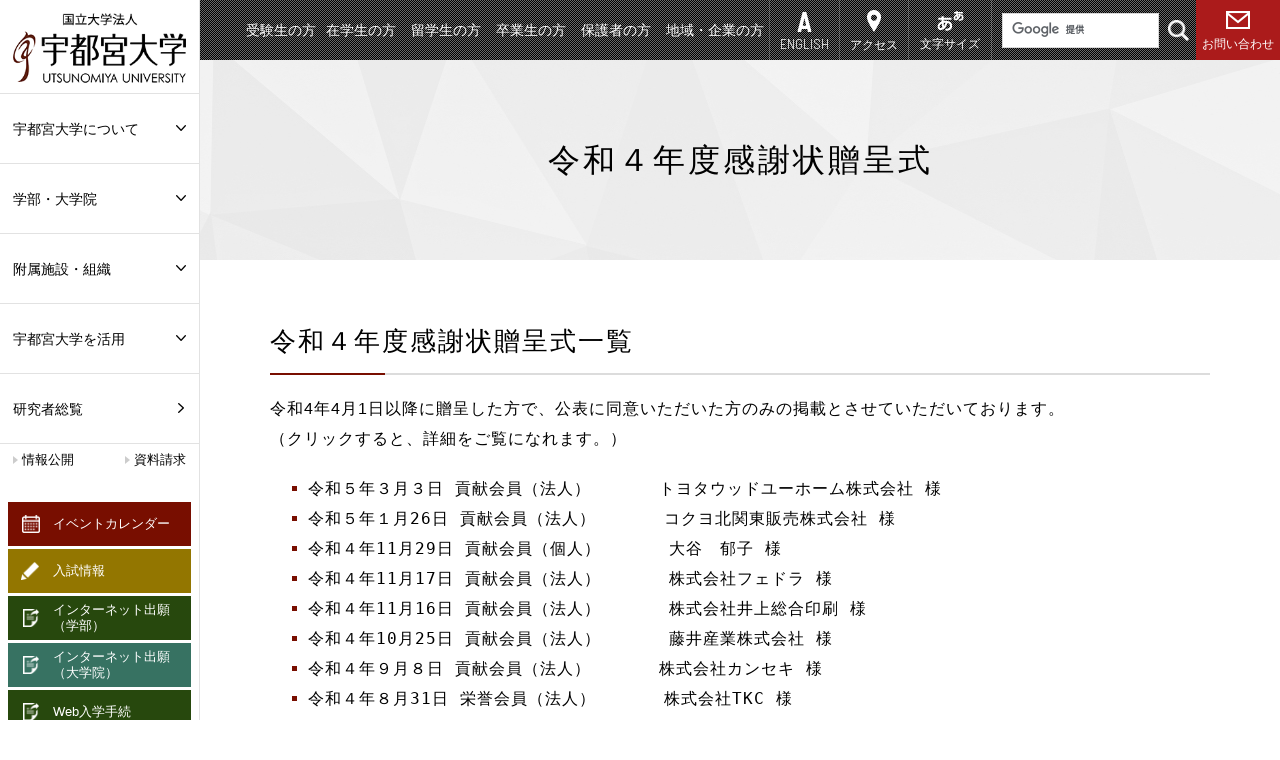

--- FILE ---
content_type: text/html; charset=UTF-8
request_url: https://www.utsunomiya-u.ac.jp/activity/fund/3c-zouteisiki34.php
body_size: 10469
content:
<!DOCTYPE html>
<html lang="ja">
<head>
<!-- Global site tag (gtag.js) - Google Analytics -->
<script async
src="https://www.googletagmanager.com/gtag/js?id=UA-58959307-2"></script>
<script>
window.dataLayer = window.dataLayer || [];
function gtag(){dataLayer.push(arguments);}
gtag('js', new Date());
gtag('config', 'UA-58959307-2');
</script>
<meta charset="utf-8">
<meta http-equiv="X-UA-Compatible" content="IE=edge">
<meta name="format-detection" content="telephone=no">
<meta name="viewport" content="width=device-width, initial-scale=1.0">
<meta name="Description" content="国立大学法人宇都宮大学の公式ホームページです。大学概要、学部・大学院の紹介、受験生応援サイト、最新の研究トピックスなど宇都宮大学の情報をご覧いただけます。">
<meta name="Keywords" content="宇都宮大学,農学部,教育学部,工学部,国際学部,入試,公開講座,オープンキャンパス,宇都宮,大学">
<title>令和4年度感謝状贈呈式 | 宇都宮大学</title>
<meta property="og:title" content="宇都宮大学">
<meta property="og:url" content="http://www.utsunomiya-u.ac.jp/">
<meta property="og:image" content="http://www.utsunomiya-u.ac.jp/commons/img/ogp.png">
<meta property="og:type" content="article">
<link href="https://fonts.googleapis.com/css?family=Barlow+Semi+Condensed:300,400,500" rel="stylesheet">
<link href="https://fonts.googleapis.com/css?family=Open+Sans" rel="stylesheet">
<link rel="stylesheet" href="/commons/css/normalize.css?v=5cb8706fa8ab837fd128187c0d5fc68b">
<link rel="stylesheet" href="/commons/css/common.css?v=2ef7dd7370a90ea71cd026e372751c76">
<link rel="stylesheet" href="./css/style.css?v=fdb868b7e486d4766552e9903671570b">
</head>
<body class="">
<div id="container" class="container">
<header id="header" class="header">
<div class="header_top">
<h1>
<a href="/">
<img src="/commons/img/logo.png" alt="宇都宮大学：UTSUNOMIYA UNIVERSITY">
</a>
</h1>
<nav class="header_top_nav">
<ul class="header_top_nav_menu" id="extra2">
<li class="have_sub">
<p>受験生の方</p>
<div class="sub_box">
<div class="sub_box_inner">
<ul>
<li><a href="https://admission.utsunomiya-u.ac.jp/" target="_blank">受験生ポータルサイト</a></li>
<li><a href="https://admission.utsunomiya-u.ac.jp/entrance-exam-info/">入試情報</a></li>
<li><a href="https://admission.utsunomiya-u.ac.jp/entrance-exam-info/admission-policy.php">アドミッション・ポリシー</a></li>
<li><a href="/admission/open.php">オープンキャンパス</a></li>
<li><a href="https://admission.utsunomiya-u.ac.jp/event-calendar/">イベント情報</a></li>
<li><a href="/lecture/hs.php">出前授業（高校生対象）</a></li>
<li><a href="/admission/visit.php">大学見学</a></li>
<li><a href="/convenient/request.php">資料請求方法</a></li>
<li><a href="https://e-apply.jp/e/utsunomiya-u/" target="_blank">インターネット出願</a></li>
<li><a href="/convenient/campuslife/tuition.php">入学料・授業料</a></li>
<li><a href="/convenient/campuslife/exemption.php">学費免除・奨学金制度</a></li>
<li><a href="/convenient/campuslife/dormitory.php">学生寮</a></li>
<li><a href="/convenient/campuslife/certificate.php">取得可能な免許・資格</a></li>
<li><a href="/admission/researchstudent.php">科目等履修生・研究生の募集案内</a></li>
<li><a href="/admission/guide01.php">入学ガイド</a></li>
</ul>
</div>
</div>
</li>
<li class="have_sub">
<p>在学生の方</p>
<div class="sub_box">
<div class="sub_box_inner">
<p>行事・学習</p>
<ul>
<li><a href="https://kyomu.km.utsunomiya-u.ac.jp/campusweb/" target="_blank">宇都宮大学教務ポータル</a></li>
<li><a href="/activity/research/syllabus.php">授業案内（シラバス）</a></li>
<li><a href="https://udai.c-learning.jp/s/" target="_blank">C-Learning</a></li>
<li><a href="https://uumail.cc.utsunomiya-u.ac.jp/am_bin/amlogin" target="_blank">uumail</a></li>
<li><a href="/convenient/campuslife/kouketutodoke.php" target="_blank">欠席・公欠について</a></li>
<!--<li><a href="/docs/absence_113025-5.pdf" target="_blank">欠席・公欠について</a></li>-->
</ul>
<p><a href="/convenient/">学生生活便利帳</a></p>
<p>学生生活</p>
<ul>
<li><a href="/convenient/campuslife/gakuseisoudan.php">学生相談</a></li>
<li><a href="/convenient/campuslife/gakuseikousyuukai.php">各種学生向け講習会</a></li>
<li><a href="/convenient/campuslife/support.php">障がいのある学生への学修支援体制</a></li>
<li><a href="https://udai.support/" target="_blank">宇大ラーニングサポーター</a></li>
<li><a href="/activity/international/study-abroad.php">海外留学</a></li>
<li><a href="https://warp.ndl.go.jp/info:ndljp/pid/14342390/intl.utsunomiya-u.ac.jp/page03-3" target="_blank">チューターについて</a></li>
<li><a href="/convenient/campuslife/club.php">課外活動</a></li>
<!--<li><a href="/convenient/campuslife/kenkyu-shido.php">研究指導計画書について</a></li>-->
<li><a href="/convenient/campuslife/gakuwari-teiki.php">学割・通学定期乗車券</a></li>
<li><a href="/convenient/campuslife/gakkensai.php">学生生活における事故の補償（学研災）</a></li>
<li><a href="/convenient/campuslife/dormitory.php">学生寮</a></li>
<!--<li><a href="/convenient/campuslife/w-dormitory.php">新女子寮「セキスイハイムさくら寮」</a></li>-->
<li><a href="/convenient/campuslife/welfare.php">福利厚生施設</a></li>
<li><a href="/convenient/campuslife/commend.php">学生表彰</a></li>
<li><a href="/convenient/campuslife/volunteer.php">ボランティア活動</a></li>
<li><a href="/convenient/campuslife/exemption.php">学費免除・奨学金制度</a></li>
<!--
<li><a href="/docs/commons_riyouannai210407.pdf">ラーニング・コモンズ利用案内</a></li>
-->
</ul>
<p><a href="/career/" target="_blank">キャリア教育・就職支援</a></p>
<p>健康管理</p>
<ul>
<li><a href="/convenient/sanitation.php">衛生・危機管理</a></li>
<li><a href="/convenient/healthsrv.php">保健管理センター</a></li>
<li><a href="/docs/AED20250625.pdf" target="_blank">AEDについて</a></li>
<li><a href="https://www.utsunomiya-u.ac.jp/convenient/campuslife/welfare.php#judoukitsuenboushi">受動喫煙対策</a></li>
</ul>
<p>その他</p>
<ul>
<li><a href="/convenient/procedure.php">大学へ提出する諸手続きについて</a></li>
<li><a href="/disclosure/certificates.php">卒業後の各種証明書等請求方法</a></li>
<li><a href="https://www.univcoop.jp/udai/index.html" target="_blank">宇都宮大学消費生活協同組合</a></li>
<li><a href="/convenient/kojinjohotoriatsukai.php">個人情報の取扱いについて</a></li>
</ul>
</div>
</div>
</li>
<li><a href="https://www.facebook.com/CIEUtsunomiya/" target="_blank">留学生の方</a></li>
<li class="have_sub">
<p>卒業生の方</p>
<div class="sub_box">
<div class="sub_box_inner">
<p><a href="/uu70th/">宇都宮大学70周年記念事業</a></p>
<p><a href="/activity/fund/content.php">3C基金</a></p>
<p><a href="/outline/kouka.php">宇都宮大学歌</a></p>
<p>各学部同窓会</p>
<ul>
<li><a href="http://www.afis.jp/" target="_blank">国際学部同窓会</a></li>
<li><a href="https://www.uk-dousoukai.jp/" target="_blank">共同教育学部同窓会</a></li>
<li><a href="https://www.uu-yotokai.jp/" target="_blank">陽東会（工学部、地域デザイン科学部）</a></li>
<li><a href="http://agri.mine.utsunomiya-u.ac.jp/hpj/alumj/index.html" target="_blank">農学部峰ヶ丘同窓会</a></li>
</ul>
<p>各種書類申請・書類ダウンロード</p>
<ul>
<li><a href="/disclosure/certificates.php" target="_blank">卒業生の各種証明書の取得方法について</a></li>
</ul>
</div>
</div>
</li>
<li><a href="/parents/" target="_blank">保護者の方</a></li>
<li class="have_sub">
<p class="have_sub">地域・企業の方</p>
<div class="sub_box">
<div class="sub_box_inner">
<ul>
<li><a href="https://www.sic.utsunomiya-u.ac.jp/">社会共創（地域連携・産学連携）</a></li>
<li><a href="/udaiacademy/uu_college/index.html">UUカレッジ</a></li>
<li><a href="/koukaikouza/">公開講座</a></li>
<li><a href="/activity/community/">地域貢献活動</a></li>
<li><a href="/lecture/lecture-theme.php">教員への講演依頼（一般対象）</a></li>
<li><a href="/lecture/kengyo.php">本学職員への兼業依頼について</a></li>
<li><a href="/disclosure/competitive-bidding.php">入札関連情報</a></li>
<li><a href="/outline/saiyojyoho.php">職員募集のご案内</a></li>
<li><a href="https://researcher.utsunomiya-u.ac.jp/search?m=home&l=ja">教員に関する情報</a></li>
<li><a href="/career/" target="_blank">キャリアセンター（求人申込・就職情報）</a></li>
<li><a href="/admission/rishushomei.php">履修証明プログラム</a></li>
<li><a href="/outline/kigyou_koukoku.php">本学ウェブサイトへの広告掲載について</a></li>
</ul>
<p>大学施設の利用</p>
<ul>
<li><a href="/convenient/facility.php">大学の施設の利用について</a></li>
<li><a href="/convenient/outside.php">その他の施設案内</a></li>
<li><a href="/topics/student/008346.php">受動喫煙対策</a></li>
</ul>
</div>
</div>
</li>
</ul>
<div class="header_top_nav_icon">
<a href="/en/" class="eng" id="extra3">ENGLISH</a>
<a href="/outline/map/access.php" class="access" id="extra4">アクセス</a>
<div class="header_top_nav_icon_search">
<a href="" class="search">検索</a>
<div class="search_form" id="extra1">
<script>
(function() {
var cx = '007639442744870329897:vp8ijqgrf8q';
var gcse = document.createElement('script');
gcse.type = 'text/javascript';
gcse.async = true;
gcse.src = 'https://cse.google.com/cse.js?cx=' + cx;
var s = document.getElementsByTagName('script')[0];
s.parentNode.insertBefore(gcse, s);
})();
</script>
<gcse:searchbox-only></gcse:searchbox-only>
</div>
</div>
<div class="header_top_nav_icon_size">
<a href="" class="size">文字サイズ</a>
<ul id="size">
<li><a href="" data-size="small">小</a></li>
<li><a href="" data-size="medium">中</a></li>
<li><a href="" data-size="large">大</a></li>
</ul>
</div>
<a href="/convenient/inquiry.php" class="mail" id="extra5">お問い合わせ</a>
</div>
</nav>
<div class="menu" id="icon_nav">
<p class="status" data-open="CLOSE" data-close="MENU"></p>
<div class="icon_menu">
<div class="icon_inner"></div>
</div>
</div>
</div>
</header><!-- end header -->
<aside id="aside" class="aside">
<div class="aside_wrap">
<div class="aside_wrap_inner" id="des">
<h2><a href="/"><img src="/commons/img/logo.png" alt="宇都宮大学：UTSUNOMIYA UNIVERSITY"></a></h2>
<ul class="aside_nav">
<li>
<a href="/outline/" class="hav_child">宇都宮大学について<em class="_child"></em></a>
<ul>
<li>
<a href="/outline/" class="hav_child">大学概要<em class="_grand"></em></a>
<ul>
<li><a href="/outline/">TOP</a></li>
<li><a href="/outline/gakucho/">学長室から</a></li>
<li><a href="/outline/rinen.php">宇都宮大学の理念と<br>方針・教育目標について</a></li>
<li><a href="/outline/iitokoro.php">宇大スピリット</a></li>
<li><a href="/outline/handbook.php">ファクトブック<br>（各種データ）</a></li>
<li><a href="/outline/jyouhoukoukai/sosiki-jyouhou.php">組織・役員</a></li>
<li><a href="/disclosure/duties.php">目標と計画</a></li>
<li><a href="/outline/history.php">宇都宮大学の歴史</a></li>
<li><a href="/outline/kouka.php">宇都宮大学歌</a></li>
<li><a href="/outline/kouhou.php">広報・刊行物</a></li>
<!--<li><a href="/outline/action.php">教職員 学生の活動・表彰</a></li>
<li><a href="/outline/logomark/">ロゴマーク等について</a></li>
<li><a href="/outline/logomark/goods.php">グッズ&amp;ブランド商品</a></li>-->
<!--
<li><a href="/outline/map/access.php">アクセスマップ</a></li>
<li><a href="/disclosure/u-taroom.php">宇〜太のお部屋</a></li>
<li><a href="/trivia/">宇大トリビア</a></li>-->
<li><a href="/outline/saiyojyoho.php">採用情報</a></li>
</ul>
</li>
<li>
<a href="/activity/research/" class="hav_child">教育・研究<em class="_grand"></em></a>
<ul>
<li><a href="/activity/research/">教育システム</a></li>
<li><a href="/activity/research/syllabus.php">授業案内（シラバス）</a></li>
<li><a href="/activity/research/">教員一覧</a></li>
<li><a href="/activity/research/search.php">研究者情報検索</a></li>
<li><a href="/activity/research/">研究費</a></li>
<li><a href="/activity/research/fd.php">FDについて</a></li>
<!-- <li><a href="http://diversity.utsunomiya-u.ac.jp/" target="_blank">ダイバーシティ研究環境<br>推進本部</a></li>-->
<!-- <li><a href="http://www.sangaku.utsunomiya-u.ac.jp/postdoc-pj/postdoc-pj.html" target="_blank">ポストドクター・<br>キャリア開発事業</a></li>-->
</ul>
</li>
<li>
<a href="/activity/community/" class="hav_child">地域社会連携<em class="_grand"></em></a>
<ul>
<li><a href="/activity/community/">TOP</a></li>
<li><a href="https://www.sic.utsunomiya-u.ac.jp/">地域創生推進機構</a></li>
<!-- <li><a href="#">地域連携</a></li> -->
<li><a href="/activity/community/chiikikoken.php">大学の地域貢献度</a></li>
</ul>
</li>
<li>
<a href="/activity/industry/" class="hav_child">産学連携<em class="_grand"></em></a>
<ul>
<li><a href="/activity/industry/">TOP</a></li>
<li><a href="/activity/industry/cooperation.php">大学との共同研究</a></li>
<li><a href="/activity/industry/cooperation.php#search">研究者情報検索</a></li>
<li><a href="/activity/industry/intellic.php">知的財産活動について</a></li>
</ul>
</li>
<li>
<a href="/activity/international/" class="hav_child">国際交流<em class="_grand"></em></a>
<ul>
<li><a href="/activity/international/">TOP</a></li>
<li><a href="/activity/international/study-abroad.php">海外留学</a></li>
<li><a href="https://www.utsunomiya-u.ac.jp/activity/international/goabroad.php" target="_blank">海外渡航について</a></li>
<li><a href="/activity/international/foreign.php">留学生へのサポート</a></li>
<li><a href="https://www.facebook.com/CIEUtsunomiya/" target="_blank">留学生・国際交流センター</a></li>
<li><a href="/docs/academicexchangeinstitutions_20240601.pdf" target="_blank">国際交流協定締結校</a></li>
</ul>
</li>
<li>
<a href="/activity/fund/" class="hav_child">基金・ファンド<em class="_grand"></em></a>
<ul>
<li><a href="/activity/fund/">TOP</a></li>
<li><a href="/activity/fund/content.php">3C基金</a></li>
<li><a href="/activity/fund/fund.php">峰ヶ丘地域貢献ファンド</a></li>
</ul>
</li>
<li><a href="/convenient/campus-map.php">キャンパスマップ</a></li>
<li><a href="/outline/map/access.php">アクセスマップ</a></li>
</ul>
</li>
<li>
<a href="/academic/" class="hav_child">学部・大学院<em class="_child"></em></a>
<ul>
<li><a href="/academic/">TOP</a></li>
<li><a href="/academic/fdata.php" class="doubleline">データサイエンス<br class="only_pc">経営学部</a></li>
<li><a href="/academic/frd.php">地域デザイン科学部</a></li>
<li><a href="/academic/fis.php">国際学部</a></li>
<li><a href="/academic/fedu.php">共同教育学部</a></li>
<li><a href="/academic/feng.php">工学部</a></li>
<li><a href="/academic/fagri.php">農学部</a></li>
<li><a href="/academic/graduate.php">大学院</a></li>
</ul>
</li>
<li>
<a href="/facility/" class="hav_child">附属施設・組織<em class="_child"></em></a>
<ul>
<li><a href="/facility/">TOP</a></li>
<li>
<a href="/facility/" class="hav_child">学内共同施設<em class="_grand"></em></a>
<ul>
<li><a href="https://admission.utsunomiya-u.ac.jp/">アドミッションセンター</a></li>
<li><a href="http://web.cc.utsunomiya-u.ac.jp/" target="_blank">情報通信基盤センター</a></li>
<li><a href="https://www.facebook.com/CIEUtsunomiya/" target="_blank">留学生・国際交流センター</a></li>
<li><a href="/career/" target="_blank">キャリアセンター</a></li>
<li><a href="/convenient/healthsrv.php">保健管理センター</a></li>
<li><a href="https://www.dei.utsunomiya-u.ac.jp/" target="_blank">DE&I推進センター</a></li>
</ul>
</li>
<li>
<a href="https://jpr.utsunomiya-u.ac.jp/" class="hav_child">研究推進機構<em class="_grand"></em></a>
<ul>
<li><a href="https://jpr.utsunomiya-u.ac.jp/" target="_blank">TOP</a></li>
<li><a href="https://cwwm.mine.utsunomiya-u.ac.jp/" target="_blank">雑草管理<br>教育研究センター</a></li>
<li><a href="http://c-bio.mine.utsunomiya-u.ac.jp/" target="_blank">バイオサイエンス<br>教育研究センター</a></li>
<li><a href="https://uu-core.com/" target="_blank">オプティクス<br>教育研究センター</a></li>
<li><a href="https://www.real.utsunomiya-u.ac.jp/real/" target="_blank">ロボティクス<br>・工農技術研究所</a></li>
<li><a href="https://www.cia.utsunomiya-u.ac.jp/" target="_blank">機器分析センター</a></li>
</ul>
</li>
<li>
<a href="#" class="hav_child">大学教育推進機構<em class="_grand"></em></a>
<ul>
<li><a href="/facility/kyouikusuishin.php">TOP</a></li>
<li><a href="http://hae.utsunomiya-u.ac.jp/kiban/" target="_blank">基盤教育センター</a></li>
<li><a href="/facility/cfte.php">教職センター</a></li>
</ul>
</li>
<li>
<a href="#" class="hav_child">地域創生推進機構<em class="_grand"></em></a>
<ul>
<li><a href="https://www.sic.utsunomiya-u.ac.jp/" target="_blank">TOP</a></li>
<li><a href="https://www.sic.utsunomiya-u.ac.jp/tomotsuku" target="_blank">社会共創促進センター</a></li>
<li><a href="https://www.utsunomiya-u.ac.jp/udaiacademy/uu_college/index.html" target="_blank">宇大アカデミー<br>生涯学習研究開発室</a></li>
<li><a href="https://www.sic.utsunomiya-u.ac.jp/innov" target="_blank">イノベーション<br>支援センター</a></li>
</ul>
</li>
<li>
<a href="#" class="hav_child"><span>地域デザイン科学部<br class="show_pc">附属施設</span><em class="_grand"></em></a>
<ul>
<li><a href="https://crd.utsunomiya-u.ac.jp/" target="_blank">地域デザイン科学部附属<br>地域デザインセンター</a></li>
</ul>
</li>
<li>
<a href="#" class="hav_child">国際学部附属施設<em class="_grand"></em></a>
<ul>
<li><a href="http://cmps.utsunomiya-u.ac.jp/" target="_blank">国際学部附属<br>多文化公共圏センター</a></li>
</ul>
</li>
<li>
<a href="#" class="hav_child">共同教育学部附属施設<em class="_grand"></em></a>
<ul>
<li><a href="http://www.edu.utsunomiya-u.ac.jp/fsight/" target="_blank">共同教育学部附属学校園</a></li>
</ul>
</li>
<li>
<a href="#" class="hav_child">工学部附属施設<em class="_grand"></em></a>
<ul>
<li><a href="http://www.eng.utsunomiya-u.ac.jp/" target="_blank">工学部附属ものづくり<br>創成工学センター</a></li>
</ul>
</li>
<li>
<a href="#" class="hav_child">農学部附属施設<em class="_grand"></em></a>
<ul>
<li><a href="http://agri.mine.utsunomiya-u.ac.jp/hpj/deptj/farm/index.html" target="_blank">農学部附属農場</a></li>
<li><a href="https://agri.mine.utsunomiya-u.ac.jp/hpj/deptj/forestry/" target="_blank">農学部附属演習林</a></li>
</ul>
</li>
<li><a href="https://opac.lib.utsunomiya-u.ac.jp/library/" target="_blank">附属図書館</a>
</li>
<li><a href="/facility/historicalzone.php">ヒストリカルゾーン</a>
</li>
<li>
<a href="/convenient/outside.php" class="hav_child">その他の施設案内<em class="_grand"></em></a>
<ul>
<li><a href="/convenient/outside.php">TOP</a></li>
<li><a href="https://www.univcoop.jp/udai/index.html" target="_blank">消費生活協同組合</a></li>
</ul>
</li>
</ul>
</li>
<li>
<a href="#" class="hav_child">宇都宮大学を活用<em class="_child"></em></a>
<ul>
<li>
<a href="/admission/index.php" class="hav_child">入学・留学・学びなおし<em class="_grand"></em></a>
<ul>
<li><a href="/admission/index.php">TOP</a></li>
<li><a href="https://admission.utsunomiya-u.ac.jp/entrance-exam-info/admission-policy.php">アドミッション・ポリシー</a></li>
<li><a href="https://admission.utsunomiya-u.ac.jp/entrance-exam-info/">入試情報</a></li>
<li><a href="/admission/open.php">オープンキャンパス</a></li>
<li><a href="https://admission.utsunomiya-u.ac.jp/event-calendar/">イベント情報</a></li>
<li><a href="/admission/visit.php">大学見学</a></li>
<li><a href="https://www.facebook.com/CIEUtsunomiya/" target="_blank">留学</a></li>
<li><a href="/convenient/campuslife/tuition.php">入学料・授業料</a></li>
<li><a href="/docs/4_keizaiteki.pdf" target="_blank">経済支援</a></li>
<li><a href="/convenient/campuslife/exemption.php">奨学金制度</a></li>
<li><a href="/convenient/campuslife/certificate.php">取得可能な免許・資格</a></li>
<li><a href="/convenient/campuslife/welfare.php">福利厚生・環境</a></li>
<li><a href="/outline/plan/uuir-report.php" target="_blank">卒業（修了）者の進路状況</a></li>
<li><a href="/admission/researchstudent.php">科目等履修生・研究生の<br>募集案内</a></li>
<li><a href="/convenient/request.php">資料請求方法</a></li>
<li><a href="/admission/rishushomei.php">履修証明プログラム</a></li>
<!-- <li><a href="/facility/menkyo/index.php">免許法認定講習<br>（相互活用講座）</a></li> -->
</ul>
</li>
<li><a href="/facility/chiikisouseisuishin.php">大学との連携</a></li>
<li>
<a href="#" class="hav_child">大学施設の利用<em class="_grand"></em></a>
<ul>
<li><a href="/convenient/campus-map.php">キャンパスマップ</a></li>
<li><a href="/convenient/facility.php">大学の施設の利用について</a></li>
<li><a href="/convenient/outside.php">その他の施設案内</a></li>
</ul>
</li>
<li><a href="/lecture/index.php">一般向け講座・セミナー</a></li>
<li>
<a href="/lecture/hs.php" class="hav_child">出前授業<em class="_grand"></em></a>
<ul>
<li><a href="/lecture/hs.php">TOP</a></li>
<li><a href="/lecture/hs-ds.php">データサイエンス経営学部<br>出前授業分野一覧</a></li>
<li><a href="/lecture/hs-rd.php">地域デザイン科学部<br>出前授業分野一覧</a></li>
<li><a href="/lecture/hs-k.php">国際学部<br>出前授業分野一覧</a></li>
<li><a href="/lecture/hs-edu.php">共同教育学部<br>出前授業分野一覧</a></li>
<li><a href="/lecture/hs-eng.php">工学部<br>出前授業分野一覧</a></li>
<li><a href="/lecture/hs-agr.php">農学部<br>出前授業分野一覧</a></li>
</ul>
</li>
<li>
<a href="#" class="hav_child">教員への講演依頼<em class="_grand"></em></a>
<ul>
<li><a href="/lecture/lecture-theme.php">TOP</a></li>
<li><a href="/lecture/hs-ds-theme.php">データサイエンス経営学部<br>講演テーマ一覧</a></li>
<li><a href="/lecture/hs-rd-theme.php">地域デザイン科学部<br>講演テーマ一覧</a></li>
<li><a href="/lecture/hs-k-theme.php">国際学部講演テーマ一覧</a></li>
<li><a href="/lecture/hs-edu-theme.php">共同教育学部講演テーマ一覧</a></li>
<li><a href="/lecture/hs-eng-theme.php">工学部講演テーマ一覧</a></li>
<li><a href="/lecture/hs-agr-theme.php">農学部講演テーマ一覧</a></li>
</ul>
</li>
<li><a href="/activity/research/scholarlist/">教員に関する情報</a></li>
<li><a href="https://www.utsunomiya-u.ac.jp/koukaikouza/index.html">公開講座</a></li>
</ul>
</li>
<li><a href="https://researcher.utsunomiya-u.ac.jp/search?m=home&l=ja">研究者総覧</a></li>
</ul>
<ul class="aside_2col">
<li><a href="/disclosure/">情報公開</a></li>
<li><a href="/convenient/request.php">資料請求</a></li>
</ul>
<div class="aside_box">
<ul>
<li><a href="/eventcalendar/" class="calendar">イベントカレンダー</a></li>
<li><a href="https://admission.utsunomiya-u.ac.jp/entrance-exam-info/" class="pen">入試情報</a></li>
<li><a href="https://e-apply.jp/ds/utsunomiya-u/" target="_blank" class="note">インターネット出願<br class="only_pc">（学部）</a></li>
<li><a href="https://e-apply.jp/ds/utsunomiya-gs/" target="_blank" class="note2">インターネット出願<br class="only_pc">（大学院）</a></li>
<li><a href="https://e-apply.jp/ds/utsunomiya-nyugaku/" target="_blank" class="note">Web入学手続</a></li>
<!-- <li><a href="" class="hand">大学にご支援を<br>お考えの方</a></li> -->
</ul>
</div>
<ul class="aside_nav global_item">
<li>
<a href="#" class="hav_child">受験生の方<em class="_child"></em></a>
<ul>
<li><a href="https://admission.utsunomiya-u.ac.jp/" target="_blank">受験生ポータルサイト</a></li>
<li><a href="https://admission.utsunomiya-u.ac.jp/entrance-exam-info/">入試情報</a></li>
<li><a href="https://admission.utsunomiya-u.ac.jp/entrance-exam-info/admission-policy.php">アドミッション・ポリシー</a></li>
<li><a href="/admission/open.php">オープンキャンパス</a></li>
<li><a href="https://admission.utsunomiya-u.ac.jp/event-calendar/">イベント情報</a></li>
<li><a href="/lecture/hs.php">出前授業（高校生対象）</a></li>
<li><a href="/admission/visit.php">大学見学</a></li>
<li><a href="/convenient/request.php">資料請求方法</a></li>
<li><a href="https://e-apply.jp/e/utsunomiya-u/" target="_blank">インターネット出願</a></li>
<li><a href="/convenient/campuslife/tuition.php">入学料・授業料</a></li>
<li><a href="/convenient/campuslife/exemption.php">学費免除・奨学金制度</a></li>
<li><a href="/convenient/campuslife/dormitory.php">学生寮</a></li>
<li><a href="/convenient/campuslife/certificate.php">取得可能な免許・資格</a></li>
<li><a href="/admission/researchstudent.php">科目等履修生・研究生の募集案内</a></li>
<li><a href="/admission/guide01.php">入学ガイド</a></li>
</ul>
</li>
<li>
<a href="#" class="hav_child">在学生の方<em class="_child"></em></a>
<ul>
<li>
<a href="#" class="hav_child">行事・学習<em class="_grand"></em></a>
<ul>
<li><a href="https://kyomu.km.utsunomiya-u.ac.jp/campusweb/" target="_blank">宇都宮大学教務ポータル</a></li>
<li><a href="/activity/research/syllabus.php">授業案内（シラバス）</a></li>
<li><a href="https://udai.c-learning.jp/s/" target="_blank">C-Learning</a></li>
<li><a href="https://uumail.cc.utsunomiya-u.ac.jp/am_bin/slogin" target="_blank">uumail</a></li>
<li><a href="/convenient/campuslife/kouketutodoke.php" target="_blank">欠席・公欠について</a></li>
</ul>
</li>
<li><a href="/convenient/">学生生活便利帳</a></li>
<li>
<a href="#" class="hav_child">学生生活<em class="_grand"></em></a>
<ul>
<li><a href="/convenient/campuslife/consultation.php">学生相談</a></li>
<li><a href="/convenient/campuslife/gakuseikousyuukai.php">各種学生向け講習会</a></li>
<li><a href="/convenient/campuslife/support.php">障がいのある学生への学修支援体制</a></li>
<li><a href="https://udai.support/" target="_blank">宇大ラーニングサポーター</a></li>
<li><a href="/activity/international/study-abroad.php">海外留学</a></li>
<li><a href="https://intl.utsunomiya-u.ac.jp/page03-3" target="_blank">チューターについて</a></li>
<li><a href="/convenient/campuslife/club.php">課外活動</a></li>
<!--<li><a href="/convenient/campuslife/kenkyu-shido.php">研究指導計画書について</a></li>-->
<li><a href="/convenient/campuslife/gakuwari-teiki.php">学割・通学定期乗車券</a></li>
<li><a href="/convenient/campuslife/gakkensai.php">学生生活における事故の補償（学研災）</a></li>
<li><a href="/convenient/campuslife/dormitory.php">学生寮</a></li>
<li><a href="/convenient/campuslife/welfare.php">福利厚生施設</a></li>
<li><a href="/convenient/campuslife/commend.php">学生表彰</a></li>
<li><a href="/convenient/campuslife/volunteer.php">ボランティア活動</a></li>
<li><a href="/convenient/campuslife/exemption.php">学費免除・奨学金制度</a></li>
<!-- <li><a href="/docs/commons_riyouannai210407.pdf">ラーニング・コモンズ利用案内</a></li>-->
</ul>
</li>
<li><a href="https://www.utsunomiya-u.ac.jp/career/" target="_blank">キャリア教育・就職支援</a></li>
<li>
<a href="#" class="hav_child">健康管理<em class="_grand"></em></a>
<ul>
<li><a href="/convenient/sanitation.php">衛生・危機管理</a></li>
<li><a href="/convenient/healthsrv.php">保健管理センター</a></li>
<li><a href="/docs/AED20250625.pdf" target="_blank">AEDについて</a></li>
<li><a href="/topics/student/008346.php" target="_blank">受動喫煙対策</a></li>
</ul>
</li>
<li>
<a href="#" class="hav_child">その他<em class="_grand"></em></a>
<ul>
<li><a href="/convenient/procedure.php">大学へ提出する諸手続きについて</a></li>
<li><a href="/disclosure/certificates.php">卒業後の各種証明書等請求方法</a></li>
<li><a href="https://www.univcoop.jp/udai/index.html" target="_blank">宇都宮大学消費生活協同組合</a></li>
</ul>
</li>
</ul>
</li>
<li><a href="https://intl.utsunomiya-u.ac.jp" target="_blank">留学生の方</a></li>
<li>
<a href="#" class="hav_child">卒業生の方<em class="_child"></em></a>
<ul>
<li><a href="/uu70th/">宇都宮大学70周年記念事業</a></li>
<li><a href="/activity/fund/content.php">3C基金</a></li>
<li><a href="/outline/kouka.php">宇都宮大学校歌</a></li>
<li>
<a href="#" class="hav_child">各学部同窓会<em class="_grand"></em></a>
<ul>
<li><a href="http://www.afis.jp/" target="_blank">国際学部同窓会</a></li>
<li><a href="http://uk-dousoukai.jp/index.html" target="_blank">共同教育学部同窓会</a></li>
<li><a href="https://www.uu-yotokai.jp/" target="_blank">陽東会（工学部、地域デザイン科学部）</a></li>
<li><a href="http://agri.mine.utsunomiya-u.ac.jp/hpj/alumj/index.html" target="_blank">農学部峰ヶ丘同窓会</a></li>
</ul>
</li>
<li>
<a href="#" class="hav_child">各種書類申請・書類ダウンロード<em class="_grand"></em></a>
<ul>
<li><a href="/disclosure/certificates.php" target="_blank">卒業生の各種証明書の取得方法について</a></li>
</ul>
</li>
</ul>
</li>
<li><a href="/parents/" target="_blank">保護者の方</a></li>
<li>
<a href="#" class="hav_child">地域・企業の方<em class="_child"></em></a>
<ul>
<li><a href="https://www.sic.utsunomiya-u.ac.jp/">社会共創（地域連携・産学連携）</a></li>
<li><a href="/udaiacademy/uu_college/index.html">UUカレッジ</a></li>
<li><a href="/koukaikouza/">公開講座</a></li>
<li><a href="/activity/community/">地域貢献活動</a></li>
<li><a href="/lecture/lecture-theme.php">教員への講演依頼（一般対象）</a></li>
<li><a href="/lecture/kengyo.php">本学職員への兼業依頼について</a></li>
<li><a href="/disclosure/competitive-bidding.php">入札関連情報</a></li>
<li><a href="/outline/saiyojyoho.php">職員募集のご案内</a></li>
<li><a href="/activity/research/scholarlist/">教員に関する情報</a></li>
<li><a href="https://www.utsunomiya-u.ac.jp/career/" target="_blank">キャリアセンター（求人申込・就職情報）</a></li>
<li><a href="/admission/rishushomei.php">履修証明プログラム</a></li>
<li>
<a href="#" class="hav_child">大学施設の利用<em class="_grand"></em></a>
<ul>
<li><a href="/convenient/facility.php">大学の施設の利用について</a></li>
<li><a href="/convenient/outside.php">その他の施設案内</a></li>
</ul>
</li>
<li><a href="/outline/kigyou_koukoku.php">本学ウェブサイトへの広告掲載について</a></li>
</ul>
</li>
</ul>
<ul class="aside_ex">
<li><a href="https://admission.utsunomiya-u.ac.jp/">受験生ポータル<br class="show_sp">サイト</a></li>
<li><a href="https://www.facebook.com/CIEUtsunomiya/">留学生<br class="show_sp">サイト</a></li>
<li><a href="/activity/fund/index.php">大学にご支援を<br>お考えの方</a></li>
</ul>
<ul class="aside_social">
<li><a href="https://www.facebook.com/udai.kouhou/" target="_blank" class="face">facebook</a></li>
<li><a href="https://twitter.com/uukouhou" target="_blank" class="twit">twitter</a></li>
<li><a href="https://www.youtube.com/user/utues" target="_blank" class="ytb">youtube</a></li>
<li><a href="https://www.instagram.com/uurealdays/" target="_blank" class="ins">instagram</a></li>
</ul>
</div>
</div>
</aside><!-- end aside -->
<main class="">
<div class="gr_ttl_ctn">
<h2 class="ttl">令和４年度感謝状贈呈式</h2>
</div>
<section class="houmei_dantai">
<div class="row">
<h3 class="ttl_art">令和４年度感謝状贈呈式一覧</h3>
<p>令和4年4月1日以降に贈呈した方で、公表に同意いただいた方のみの掲載とさせていただいております。<br>
（クリックすると、詳細をご覧になれます。）</p>
<ul class="g_link ml0">
<div class="houmei_dantai_item">
<ul class="g_link mt20">
<li><a href ="/activity/fund/honoring-detail68.php"><pre>令和５年３月３日 <br class="show_sp">貢献会員（法人）　　　　トヨタウッドユーホーム株式会社 様</pre></a></li>
<li><a href ="/activity/fund/honoring-detail66.php"><pre>令和５年１月26日 <br class="show_sp">貢献会員（法人）　　　　コクヨ北関東販売株式会社 様</pre></a></li>
<li><a href ="/activity/fund/honoring-detail65.php"><pre>令和４年11月29日 <br class="show_sp">貢献会員（個人）　　　　大谷　郁子 様</pre></a></li>
<li><a href ="/activity/fund/honoring-detail64.php"><pre>令和４年11月17日 <br class="show_sp">貢献会員（法人）　　　　株式会社フェドラ 様</pre></a></li>
<li><a href ="/activity/fund/honoring-detail63.php"><pre>令和４年11月16日 <br class="show_sp">貢献会員（法人）　　　　株式会社井上総合印刷 様</pre></a></li>
<li><a href ="/activity/fund/honoring-detail62.php"><pre>令和４年10月25日 <br class="show_sp">貢献会員（法人）　　　　藤井産業株式会社 様</pre></a></li>
<li><a href ="/activity/fund/honoring-detail61.php"><pre>令和４年９月８日 <br class="show_sp">貢献会員（法人）　　　　株式会社カンセキ 様</pre></a></li>
<li><a href ="/activity/fund/honoring-detail60.php"><pre>令和４年８月31日 <br class="show_sp">栄誉会員（法人）　　　　株式会社TKC 様</pre></a></li>
<li><a href ="/activity/fund/honoring-detail59.php"><pre>令和４年７月14日 <br class="show_sp">貢献会員（法人）　　　　株式会社八幡 様</pre></a></li>
<li><a href ="/activity/fund/honoring-detail58.php"><pre>令和４年６月15日 <br class="show_sp">貢献会員（個人）　　　　酒井　龍朗 様</pre></a></li>
<li><a href ="/activity/fund/honoring-detail57.php"><pre>令和４年６月２日 <br class="show_sp">貢献会員（個人）　　　　武田　光夫 様</pre></a></li>
<li><a href ="/activity/fund/honoring-detail56.php"><pre>令和４年４月22日 <br class="show_sp">特別貢献会員（個人）　　泉　邦子 様<br>&emsp;　　 　　　　  特別貢献会員（個人）　　泉　淳一 様</pre></a></li>
</ul>
</div>
</div>
</section>
</main>
<footer id="footer" class="footer">
<div class="footer_top">
<div class="breadcrum">
<ul>
<li><a href="/">HOME</a></li>
<li><a href="/activity/fund/">基金・ファンド</a></li>
<li><a href="/activity/fund/houmei-dantai.php">顕彰制度詳細</a></li>
<li><a>令和4年度感謝状贈呈式一覧</a></li>
</ul>
</div>
<div class="pagetop" id="pagetop">pagetop</div>
</div>
<div class="footer_link row">
<dl>
<dt>【宇都宮大学について】</dt>
<dd>
<ul>
<li><a href="/outline/">大学概要</a></li>
<li><a href="/activity/research/">教育・研究</a></li>
<li><a href="/activity/community/">地域社会連携</a></li>
<li><a href="/activity/industry/">産学連携</a></li>
<li><a href="/activity/international/">国際交流</a></li>
<li><a href="/activity/fund/">基金・ファンド</a></li>
<li><a href="/convenient/campus-map.php">キャンパスマップ</a></li>
<li><a href="/outline/map/access.php">アクセスマップ</a></li>
</ul>
</dd>
<dt>【学部・大学院】</dt>
<dd>
<ul>
<li><a href="/academic/">トップ</a></li>
<li><a href="/academic/fdata.php">データサイエンス経営学部</a></li>
<li><a href="/academic/frd.php">地域デザイン科学部</a></li>
<li><a href="/academic/fis.php">国際学部</a></li>
<li><a href="/academic/fedu.php">共同教育学部</a></li>
<li><a href="/academic/feng.php">工学部</a></li>
<li><a href="/academic/fagri.php">農学部</a></li>
<li><a href="/academic/graduate.php">大学院</a></li>
</ul>
</dd>
<dt>【附属施設・組織】</dt>
<dd>
<ul>
<li><a href="/facility/">センター等</a></li>
<li><a href="https://crd.utsunomiya-u.ac.jp/" target="_blank">地域デザイン科学部附属施設</a></li>
<li><a href="http://cmps.utsunomiya-u.ac.jp/" target="_blank">国際学部附属施設</a></li>
<li><a href="http://www.edu.utsunomiya-u.ac.jp/fsight/" target="_blank">共同教育学部附属施設</a></li>
<li><a href="https://www.eng.utsunomiya-u.ac.jp/post_teachers/#section-06" target="_blank">工学部附属施設</a></li>
<li><a href="http://agri.mine.utsunomiya-u.ac.jp/hpj/deptj/farm/index.html" target="_blank">農学部附属農場</a></li>
<li><a href="https://agri.mine.utsunomiya-u.ac.jp/hpj/deptj/forestry/" target="_blank">農学部附属演習林</a></li>
<li><a href="https://opac.lib.utsunomiya-u.ac.jp/library/" target="_blank">附属図書館</a></li>
</ul>
</dd>
</dl>
<dl>
<dt>【宇都宮大学を活用】</dt>
<dd>
<ul>
<li><a href="/admission/index.php">入学・留学・学びなおし</a></li>
<li><a href="https://www.sic.utsunomiya-u.ac.jp/">大学との連携</a></li>
<li><a href="/convenient/facility.php">大学施設の利用</a></li>
<li><a href="/lecture/index.php">一般向け講座・セミナー</a></li>
<li><a href="/lecture/hs.php">出前授業</a></li>
<li><a href="/lecture/lecture-theme.php">教員への講演依頼</a></li>
<li><a href="https://researcher.utsunomiya-u.ac.jp/search?m=home&l=ja">研究者総覧</a></li>
<li><a href="/disclosure/">情報公開</a></li>
<li><a href="/convenient/request.php">資料請求</a></li>
<li><a href="/activity/fund/index.php">大学に支援をお考えの方</a></li>
</ul>
</dd>
<dt>【インフォメーション】</dt>
<dd>
<ul>
<li><a href="/important/">重要なお知らせ</a></li>
<li><a href="/topics/">トピックス</a></li>
<li><a href="/event/">イベント</a></li>
<li><a href="/eventcalendar/#">イベントカレンダー</a></li>
</ul>
</dd>
</dl>
<dl>
<dt>【受験生の方】</dt>
<dd>
<ul>
<li><a href="https://admission.utsunomiya-u.ac.jp/">受験生ポータルサイト</a></li>
<li><a href="https://e-apply.jp/e/utsunomiya-u/" target="_blank">インターネット出願</a></li>
<li><a href="https://admission.utsunomiya-u.ac.jp/entrance-exam-info/">入試情報</a></li>
<li><a href="/admission/policy.php">アドミッション・ポリシー</a></li>
<li><a href="/admission/open.php">オープンキャンパス</a></li>
<li><a href="https://admission.utsunomiya-u.ac.jp/event-calendar/">イベント情報</a></li>
<li><a href="/convenient/campuslife/tuition.php">入学料・授業料</a></li>
<li><a href="/convenient/student/toeic_ip.php">TOEIC IPテスト受験料等の納付について</a></li>
<li><a href="/convenient/campuslife/exemption.php">学費免除・奨学金制度</a></li>
<li><a href="/convenient/campuslife/certificate.php">取得可能な免許・資格</a></li>
<li><a href="/admission/researchstudent.php">科目等履修生・研究生の募集案内</a></li>
<li><a href="/lecture/hs.php">出前授業(高校生対象)</a></li>
<li><a href="/admission/visit.php">大学見学について</a></li>
<li><a href="/convenient/request.php">資料請求方法</a></li>
</ul>
</dd>
<dt>【在学生の方】</dt>
<dd>
<ul>
<li><a href="/convenient/">学生生活便利帳</a></li>
<li><a href="/activity/research/syllabus.php">授業案内（シラバス）</a></li>
<li><a href="/convenient/harassment.php">ハラスメントの防止について</a></li>
<li><a href="/convenient/campuslife/anpic.php">宇都宮大学安否確認システム（ANPIC）</a></li>
</ul>
</dd>
<dt>【留学生の方】</dt>
<dd>
<ul>
<li><a href="https://www.facebook.com/CIEUtsunomiya/" target="_blank">留学生サイト</a></li>
</ul>
</dd>
</dl>
<dl>
<dt>【卒業生の方】</dt>
<dd>
<ul>
<li><a href="/graduate/index.php">卒業生のみなさまへ</a></li>
<li><a href="/uu70th/" target="_blank">宇都宮大学70周年記念事業</a></li>
<li><a href="/disclosure/homecomingday.php">ホームカミングデー</a></li>
<!-- <li><a href="/menkou/menkou.html" target="_blank">教員免許更新講習</a></li>-->
</ul>
</dd>
<dt>【保護者の方】</dt>
<dd>
<ul>
<li><a href="/parents/">保護者の方へ</a></li>
</ul>
</dd>
<dt>【地域・企業の方】</dt>
<dd>
<ul>
<li><a href="https://www.sic.utsunomiya-u.ac.jp/">社会共創（地域連携・産学連携）</a></li>
<li><a href="/udaiacademy/uu_college/index.html">UUカレッジ</a></li>
<li><a href="/koukaikouza/">公開講座</a></li>
<li><a href="/activity/community/">地域貢献活動</a></li>
<li><a href="/activity/industry/">産学連携</a></li>
<li><a href="/convenient/facility.php">大学施設の利用</a></li>
<li><a href="/lecture/">教員への講演依頼</a></li>
<li><a href="/lecture/kengyo.php">職員への兼業依頼について</a></li>
<li><a href="/career/" target="_blank">求人申込・就職情報</a></li>
<li><a href="/disclosure/competitive-bidding.php">入札関連情報</a></li>
<li><a href="/outline/saiyojyoho.php">職員募集のご案内</a></li>
<li><a href="https://researcher.utsunomiya-u.ac.jp/search?m=home&l=ja">教員に関する情報</a></li>
</ul>
</dd>
<dt>【サイトポリシー】</dt>
<dd>
<ul>
<li><a href="/utility/guideline.php">このサイトについて</a></li>
<li><a href="/utility/privacy.php">個人情報保護方針</a></li>
<li><a href="/convenient/inquiry_2.php">お問い合わせ</a></li>
</ul>
</dd>
</dl>
</div>
<div class="footer_copy">&copy; Copyright 2012 UTSUNOMIYA UNIVERSITY All rights reserved.</div>
</footer><!-- end footer -->
</div><!-- end container -->
<script src="/commons/js/libs.js?v=2b85e49658f683448697b8cb68738bf2"></script>
<script src="/commons/js/base.js?v=aee61dccd91d2b4e05f6e8872a8cef94"></script>
</body>
</html>



--- FILE ---
content_type: text/css
request_url: https://www.utsunomiya-u.ac.jp/activity/fund/css/style.css?v=fdb868b7e486d4766552e9903671570b
body_size: 22000
content:
@charset "UTF-8";
@media screen and (min-width: 1081px), print {
  .threec_kikin {
    font-size: 1.6rem;
    line-height: 30px;
    padding-top: 69px;
    padding-bottom: 77px;
  }
  .threec_kikin .row {
    max-width: 940px;
  }
  .threec_kikin_item {
    margin-bottom: 56px;
  }
  .threec_kikin p {
    letter-spacing: 1px;
  }
  .threec_kikin_df {
    display: -webkit-box;
    display: -moz-box;
    display: -ms-flexbox;
    display: flex;
  }
  .threec_kikin_df figure {
    -webkit-box-ordinal-group: 3;
       -moz-box-ordinal-group: 3;
        -ms-flex-order: 2;
            order: 2;
    width: 290px;
    margin-top: 9px;
  }
  .threec_kikin_df figure img {
    max-width: 100%;
  }
  .threec_kikin_df figure figcaption {
    font-size: 1.4rem;
    line-height: 22px;
    padding-left: 45px;
  }
  .threec_kikin_df figure figcaption p {
    margin-bottom: 12px;
    margin-left: 10px;
  }
  .threec_kikin_df .txt {
    width: -webkit-calc(100% - 290px);
    width: -moz-calc(100% - 290px);
    width: calc(100% - 290px);
    padding-right: 60px;
  }
  .threec_kikin .ttl_art {
    font-size: 2.4rem;
    padding-bottom: 13px;
    margin-bottom: 15px;
  }
  .threec_kikin .tlink {
    display: -webkit-box;
    display: -moz-box;
    display: -ms-flexbox;
    display: flex;
    -ms-flex-wrap: wrap;
        flex-wrap: wrap;
    margin-bottom: 60px;
  }
  .threec_kikin .tlink.style02 {
    margin-top: 20px;
  }
  .threec_kikin .tlink.style02 .btn_black a {
    width: 200px;
  }
  .threec_kikin .tlink .btn_black {
    margin-bottom: 10px;
  }
  .threec_kikin .tlink .btn_black:not(:nth-of-type(5n)) {
    margin-right: 10px;
  }
  .threec_kikin .tlink .btn_black a {
    width: 180px;
    height: 60px;
    font-size: 1.5rem;
    line-height: 18px;
  }
  .threec_kikin .info_lst {
    margin: 20px 0 20px;
  }
  .threec_kikin .info_lst li {
    border-top: 1px dashed #e6e6e6;
    padding: 15px 0 19px;
    display: -webkit-box;
    display: -moz-box;
    display: -ms-flexbox;
    display: flex;
    -webkit-box-pack: center;
       -moz-box-pack: center;
        -ms-flex-pack: center;
            justify-content: center;
    -webkit-box-align: center;
       -moz-box-align: center;
        -ms-flex-align: center;
            align-items: center;
  }
  .threec_kikin .info_lst li:last-child {
    border-bottom: 1px dashed #e6e6e6;
  }
  .threec_kikin .info_lst li time,
  .threec_kikin .info_lst li span {
    display: inline-block;
  }
  .threec_kikin .info_lst li time {
    width: 100px;
    font-size: 1.8rem;
    line-height: 22px;
    color: #a0a0a0;
    font-family: "Barlow Semi Condensed", sans-serif;
    font-weight: 500;
    letter-spacing: 1.25px;
    padding-right: 2px;
  }
  .threec_kikin .info_lst li span {
    width: -webkit-calc(100% - 100px);
    width: -moz-calc(100% - 100px);
    width: calc(100% - 100px);
    color: #000;
    font-size: 1.6rem;
    line-height: 24px;
    letter-spacing: 1px;
  }
  .threec_kikin .thlist_img {
    margin-top: 77px;
    display: -webkit-box;
    display: -moz-box;
    display: -ms-flexbox;
    display: flex;
    -webkit-box-pack: center;
       -moz-box-pack: center;
        -ms-flex-pack: center;
            justify-content: center;
  }
  .threec_kikin .thlist_img_item {
    width: 250px;
    margin-left: 30px;
    margin-right: 30px;
  }
  .threec_kikin .thlist_img_item figure img {
    max-width: 100%;
  }
  .houhou {
    font-size: 1.6rem;
    padding-top: 70px;
    padding-bottom: 42px;
    line-height: 30px;
  }
  .houhou .row {
    max-width: 940px;
  }
  .houhou .ttl_art {
    margin-bottom: 13px;
  }
  .houhou .ttl_art + p {
    margin-bottom: 44px;
  }
  .houhou .mb {
    margin-bottom: 20px;
  }
  .houhou .g_list_num {
    margin-left: 0;
    margin-bottom: 0;
  }
  .houhou .g_list_num li {
    padding-left: 18px;
  }
  .houhou .pb {
    padding-right: 210px;
  }
  .houhou_item {
    margin-bottom: 50px;
  }
  .houhou_item:nth-of-type(2) {
    background: url(../img/houhou_img.png) 0 0 no-repeat;
    background-position: top 72px right 83px;
  }
  .houhou_item_ex {
    margin-bottom: 14px;
  }
  .houhou p {
    letter-spacing: 1px;
  }
  .houhou .txt_red {
    color: #ff0000;
  }
  .houhou .txt_bot {
    margin-top: 12px;
  }
  .houhou .g_link li {
    color: #780e00;
  }
  .houhou .btn_black {
    margin-top: 21px;
    margin-bottom: 6px;
  }
  .houhou .btn_black.mg a {
    margin: 0;
  }
  .houhou .btn_black a {
    width: 324px;
  }
  .houhou .tac {
    text-align: center;
  }
  .houhou .tac p {
    display: inline-block;
  }
  .houhou .h_note {
    position: relative;
    padding-left: 20px;
    font-size: 1.4rem;
    line-height: 28px;
  }
  .houhou .h_note::before {
    content: "※";
    position: absolute;
    top: 0;
    left: 0;
  }
  .hokkinin {
    font-size: 1.6rem;
    line-height: 30px;
    padding-top: 69px;
    padding-bottom: 32px;
  }
  .hokkinin .row {
    max-width: 940px;
  }
  .hokkinin .h_ttl04 {
    text-align: center;
    font-size: 2.2rem;
    color: #780e00;
    font-weight: normal;
    margin-top: 24px;
    margin-bottom: 18px;
    letter-spacing: 2px;
  }
  .hokkinin .h_ttl05 {
    text-align: center;
    font-size: 2rem;
    color: #fff;
    font-weight: normal;
    margin-top: 60px;
    margin-bottom: 20px;
    letter-spacing: 2px;
    background-color: #757575;
    padding-top: 10px;
    padding-bottom: 10px;
  }
  .hokkinin .h_ttl06 {
    font-size: 2rem;
    font-weight: normal;
    margin-top: 27px;
    margin-bottom: 13px;
    letter-spacing: 2px;
    color: #780e00;
    position: relative;
    padding-left: 14px;
  }
  .hokkinin .h_ttl06::before {
    content: "";
    position: absolute;
    top: 50%;
    left: 0;
    -webkit-transform: translateY(-50%);
       -moz-transform: translateY(-50%);
        -ms-transform: translateY(-50%);
            transform: translateY(-50%);
    width: 3px;
    height: 100%;
    background: #780e00;
    display: block;
  }
  .hokkinin .h_ttl06 small {
    font-size: 1.6rem;
  }
  .hokkinin_item {
    margin-bottom: 69px;
  }
  .hokkinin_item_ex {
    margin-bottom: 63px;
  }
  .hokkinin_item_df {
    display: -webkit-box;
    display: -moz-box;
    display: -ms-flexbox;
    display: flex;
  }
  .hokkinin_item_df figure {
    width: 180px;
    -webkit-box-ordinal-group: 3;
       -moz-box-ordinal-group: 3;
        -ms-flex-order: 2;
            order: 2;
  }
  .hokkinin_item_df figure img {
    display: block;
    width: 100%;
    height: auto;
  }
  .hokkinin_item_df .txt {
    width: -webkit-calc(100% - 180px);
    width: -moz-calc(100% - 180px);
    width: calc(100% - 180px);
    padding-right: 40px;
  }
  .hokkinin .fz14 {
    font-size: 1.4rem;
  }
  .hokkinin .mb10 {
    margin-bottom: 10px;
  }
  .hokkinin .fz18 {
    font-size: 1.8rem;
    color: #780e00;
    margin-top: 20px;
    margin-bottom: 5px;
  }
  .hokkinin .fz18 + p {
    margin-bottom: 20px;
  }
  .hokkinin .t_red {
    border: 1px solid #780e00;
    color: #780e00;
    font-size: 1.8rem;
    text-align: center;
    padding-top: 2px;
    padding-bottom: 2px;
    margin-bottom: 6px;
  }
  .hokkinin p {
    letter-spacing: 1px;
  }
  .hokkinin .table02 dl {
    display: -webkit-box;
    display: -moz-box;
    display: -ms-flexbox;
    display: flex;
  }
  .hokkinin .table02 dl:last-child dt {
    border-bottom: 1px solid #bebebe;
  }
  .hokkinin .table02 dl:last-child dd {
    border-bottom: 1px solid #bebebe;
  }
  .hokkinin .table02 dl dt {
    background-color: #f3f3f3;
    border-top: 1px solid #bebebe;
    border-right: 1px solid #bebebe;
    border-left: 1px solid #bebebe;
    width: 156px;
    text-align: center;
  }
  .hokkinin .table02 dl dt span {
    height: 100%;
    display: -webkit-box;
    display: -moz-box;
    display: -ms-flexbox;
    display: flex;
    -webkit-box-pack: center;
       -moz-box-pack: center;
        -ms-flex-pack: center;
            justify-content: center;
    -webkit-box-align: center;
       -moz-box-align: center;
        -ms-flex-align: center;
            align-items: center;
  }
  .hokkinin .table02 dl dd {
    width: -webkit-calc(100% - 156px);
    width: -moz-calc(100% - 156px);
    width: calc(100% - 156px);
    border-top: 1px solid #bebebe;
    border-right: 1px solid #bebebe;
    padding-top: 11px;
    padding-bottom: 11px;
  }
  .hokkinin .twocol {
    display: -webkit-box;
    display: -moz-box;
    display: -ms-flexbox;
    display: flex;
  }
  .hokkinin .twocol.three {
    margin-top: 14px;
  }
  .hokkinin .twocol.three .twocol_item {
    width: 300px;
  }
  .hokkinin .twocol.three .twocol_item:not(:last-child) {
    position: relative;
  }
  .hokkinin .twocol.three .twocol_item:not(:last-child)::after {
    content: "";
    position: absolute;
    top: 0;
    right: -10px;
    width: 0;
    height: 100%;
    display: block;
    border-right: 1px dashed #dcdcdc;
  }
  .hokkinin .twocol.three .twocol_item .t_red {
    margin-bottom: 12px;
  }
  .hokkinin .twocol.three .twocol_item:nth-of-type(1) {
    margin-right: 20px;
  }
  .hokkinin .twocol.three .twocol_item:nth-of-type(2) {
    margin-right: 20px;
  }
  .hokkinin .twocol_item {
    width: 450px;
  }
  .hokkinin .twocol_item_df {
    display: -webkit-box;
    display: -moz-box;
    display: -ms-flexbox;
    display: flex;
  }
  .hokkinin .twocol_item_df.style02 figure {
    width: 78px;
    -webkit-box-ordinal-group: 2;
       -moz-box-ordinal-group: 2;
        -ms-flex-order: 1;
            order: 1;
  }
  .hokkinin .twocol_item_df.style02 .txt {
    font-size: 1.4rem;
    line-height: 25px;
    -webkit-box-ordinal-group: 3;
       -moz-box-ordinal-group: 3;
        -ms-flex-order: 2;
            order: 2;
    padding-left: 20px;
    padding-top: 5px;
  }
  .hokkinin .twocol_item_df.style02 .txt h6 {
    font-size: 2rem;
    font-weight: normal;
  }
  .hokkinin .twocol_item_df.style02 .txt h6 small {
    font-size: 1.6rem;
  }
  .hokkinin .twocol_item_df figure {
    width: 155px;
    -webkit-box-ordinal-group: 3;
       -moz-box-ordinal-group: 3;
        -ms-flex-order: 2;
            order: 2;
    margin-top: 8px;
  }
  .hokkinin .twocol_item_df figure img {
    display: block;
    width: 100%;
    height: auto;
  }
  .hokkinin .twocol_item_df figure figcaption {
    font-size: 1.2rem;
    text-align: center;
  }
  .hokkinin .twocol_item_df .txt {
    width: -webkit-calc(100% - 155px);
    width: -moz-calc(100% - 155px);
    width: calc(100% - 155px);
    padding-right: 25px;
  }
  .hokkinin .twocol_item:nth-of-type(1) {
    margin-right: 40px;
  }
  .hokkinin .box_pink {
    border: 4px solid #dab1ac;
    padding: 17px 15px 15px 16px;
    margin-top: 24px;
  }
  .hokkinin .box_pink_note {
    position: relative;
    padding-left: 21px;
  }
  .hokkinin .box_pink_note::before {
    content: "※";
    position: absolute;
    top: 0;
    left: 0;
  }
  .hokkinin .bag {
    background-color: #f4eceb;
    padding: 15px 15px 15px 15px;
    -moz-border-radius: 5px;
         border-radius: 5px;
    font-size: 1.4rem;
    line-height: 22px;
    position: relative;
    margin-top: 21px;
    margin-bottom: 7px;
  }
  .hokkinin .bag::after {
    content: "";
    position: absolute;
    bottom: -12px;
    left: 30px;
    width: 0;
    height: 0;
    border-right: 8px solid transparent;
    border-left: 8px solid transparent;
    border-top: 12px solid #f4eceb;
  }
  .hokkinin .h_list_num {
    display: -webkit-box;
    display: -moz-box;
    display: -ms-flexbox;
    display: flex;
    -ms-flex-wrap: wrap;
        flex-wrap: wrap;
    counter-reset: my-sec-counter;
    margin-bottom: 41px;
  }
  .hokkinin .h_list_num li {
    display: -webkit-box;
    display: -moz-box;
    display: -ms-flexbox;
    display: flex;
    -webkit-box-align: center;
       -moz-box-align: center;
        -ms-flex-align: center;
            align-items: center;
    position: relative;
    width: 25%;
    padding-right: 10px;
    font-size: 1.6rem;
    margin-bottom: 5px;
  }
  .hokkinin .h_list_num li::before {
    counter-increment: my-sec-counter;
    content: counter(my-sec-counter);
    border: 1px solid #bfbfbf;
    -moz-border-radius: 50%;
         border-radius: 50%;
    display: block;
    width: 24px;
    height: 24px;
    display: -webkit-box;
    display: -moz-box;
    display: -ms-flexbox;
    display: flex;
    -webkit-box-pack: center;
       -moz-box-pack: center;
        -ms-flex-pack: center;
            justify-content: center;
    -webkit-box-align: center;
       -moz-box-align: center;
        -ms-flex-align: center;
            align-items: center;
    font-size: 1.4rem;
    margin-right: 10px;
  }
  .hokkinin .h_list_img {
    display: -webkit-box;
    display: -moz-box;
    display: -ms-flexbox;
    display: flex;
  }
  .hokkinin .h_list_img + dl {
    display: -webkit-box;
    display: -moz-box;
    display: -ms-flexbox;
    display: flex;
    font-size: 1.4rem;
    line-height: 20px;
  }
  .hokkinin .h_list_img + dl dt {
    width: 30px;
  }
  .hokkinin .h_list_img + dl dd {
    width: -webkit-calc(100% - 30px);
    width: -moz-calc(100% - 30px);
    width: calc(100% - 30px);
  }
  .hokkinin .h_list_img.style02 {
    padding-left: 13px;
  }
  .hokkinin .h_list_img.style02 figure {
    width: 132px;
  }
  .hokkinin .h_list_img.style02 figure:nth-of-type(1) {
    margin-right: 10px;
  }
  .hokkinin .h_list_img.style02 figure img {
    width: 100%;
    height: 100px;
  }
  .hokkinin .h_list_img.style03 figure {
    width: 180px;
  }
  .hokkinin .h_list_img.style03 figure:not(:last-child) {
    margin-right: 10px;
  }
  .hokkinin .h_list_img.style03 figure img {
    width: 100%;
    height: 141px;
  }
  .hokkinin .h_list_img.style03 figcaption {
    display: -webkit-box;
    display: -moz-box;
    display: -ms-flexbox;
    display: flex;
    -webkit-box-align: center;
       -moz-box-align: center;
        -ms-flex-align: center;
            align-items: center;
    position: relative;
    padding-right: 10px;
    font-size: 1.6rem;
  }
  .hokkinin .h_list_img.style03 figcaption i {
    border: 1px solid #bfbfbf;
    -moz-border-radius: 50%;
         border-radius: 50%;
    display: block;
    width: 24px;
    height: 24px;
    display: -webkit-box;
    display: -moz-box;
    display: -ms-flexbox;
    display: flex;
    -webkit-box-pack: center;
       -moz-box-pack: center;
        -ms-flex-pack: center;
            justify-content: center;
    -webkit-box-align: center;
       -moz-box-align: center;
        -ms-flex-align: center;
            align-items: center;
    font-style: normal;
    font-size: 1.4rem;
    margin-right: 5px;
  }
  .hokkinin .h_list_img figure {
    width: 95px;
  }
  .hokkinin .h_list_img figure figcaption {
    font-size: 1.4rem;
    line-height: 20px;
    margin-top: -6px;
  }
  .hokkinin .h_list_img figure:nth-of-type(1) {
    margin-right: 20px;
  }
  .hokkinin .h_list_img figure img {
    width: 100%;
    height: 114px;
  }
  .hokkinin_table {
    margin-bottom: 50px;
  }
  .hokkinin_table table {
    border-collapse: collapse;
    border-spacing: 0;
    width: 100%;
  }
  .hokkinin_table table tr:last-child td {
    border-bottom: 1px solid #bebebe;
  }
  .hokkinin_table table tr td {
    border-top: 1px solid #bebebe;
    border-right: 1px solid #bebebe;
    padding: 15px 15px 13px 19px;
    font-size: 1.6rem;
  }
  .hokkinin_table table tr td:nth-of-type(1) {
    border-left: 1px solid #bebebe;
    width: 296px;
  }
  .hokkinin_table table tr td:nth-of-type(2) {
    width: 172px;
  }
  .hokkinin_table table tr td:nth-of-type(3) {
    width: 154px;
  }
  .hokkinin_table table tr td:nth-of-type(4) {
    width: 318px;
  }
  .tokuten {
    font-size: 1.6rem;
    line-height: 30px;
    padding-top: 69px;
    padding-bottom: 82px;
  }
  .tokuten .row {
    max-width: 940px;
  }
  .tokuten .ttl_art {
    margin-bottom: 22px;
  }
  .tokuten .txt_red {
    color: #ff0000;
  }
  .tokuten .t_ttl04 {
    display: -webkit-box;
    display: -moz-box;
    display: -ms-flexbox;
    display: flex;
    -webkit-box-align: center;
       -moz-box-align: center;
        -ms-flex-align: center;
            align-items: center;
    font-size: 2.2rem;
    color: #780e00;
    background-color: #f4eceb;
    font-weight: normal;
    margin-bottom: 14px;
  }
  .tokuten .t_ttl04 span {
    font-size: 1.6rem;
    color: #fff;
    background-color: #b37870;
    padding-left: 28px;
    padding-right: 28px;
    display: -webkit-box;
    display: -moz-box;
    display: -ms-flexbox;
    display: flex;
    -webkit-box-pack: center;
       -moz-box-pack: center;
        -ms-flex-pack: center;
            justify-content: center;
    -webkit-box-align: center;
       -moz-box-align: center;
        -ms-flex-align: center;
            align-items: center;
    height: 100%;
    padding-top: 10px;
    padding-bottom: 10px;
    margin-right: 15px;
  }
  .tokuten .fz14 {
    font-size: 1.4rem;
  }
  .tokuten .list_note {
    margin-top: 20px;
    margin-bottom: 22px;
  }
  .tokuten .t_note {
    position: relative;
    padding-left: 20px;
    font-size: 1.4rem;
    line-height: 28px;
  }
  .tokuten .t_note::before {
    content: "※";
    position: absolute;
    top: 0;
    left: 0;
  }
  .tokuten .t_note.red {
    color: #ff0000;
    position: relative;
  }
  .tokuten .t_note.red::before {
    color: #ff0000;
  }
  .tokuten_item {
    margin-bottom: 51px;
  }
  .tokuten_item_ex {
    margin-bottom: 33px;
  }
  .tokuten_item_ex:nth-of-type(1) {
    margin-top: 18px;
  }
  .tokuten_item_listimg {
    display: -webkit-box;
    display: -moz-box;
    display: -ms-flexbox;
    display: flex;
    -webkit-box-pack: justify;
       -moz-box-pack: justify;
        -ms-flex-pack: justify;
            justify-content: space-between;
    margin-top: 22px;
    margin-bottom: 11px;
  }
  .tokuten_item_listimg figure {
    width: 48.40426%;
  }
  .tokuten_item_listimg figure img {
    display: block;
    width: 100%;
    height: auto;
  }
  .tokuten_item_listimg + p {
    text-align: center;
  }
  .tokuten_item_df {
    display: -webkit-box;
    display: -moz-box;
    display: -ms-flexbox;
    display: flex;
    -webkit-box-pack: justify;
       -moz-box-pack: justify;
        -ms-flex-pack: justify;
            justify-content: space-between;
    -webkit-box-align: center;
       -moz-box-align: center;
        -ms-flex-align: center;
            align-items: center;
    margin-top: 24px;
  }
  .tokuten_item_df.style02 figure {
    width: 207px;
  }
  .tokuten_item_df figure {
    width: 303px;
    -webkit-box-ordinal-group: 3;
       -moz-box-ordinal-group: 3;
        -ms-flex-order: 2;
            order: 2;
  }
  .tokuten_item_df figure img {
    display: block;
    width: 100%;
    height: auto;
  }
  .tokuten_item_df .table02 {
    -webkit-box-ordinal-group: 2;
       -moz-box-ordinal-group: 2;
        -ms-flex-order: 1;
            order: 1;
  }
  .tokuten .table02 {
    width: 600px;
  }
  .tokuten .table02 dl {
    display: -webkit-box;
    display: -moz-box;
    display: -ms-flexbox;
    display: flex;
  }
  .tokuten .table02 dl:last-child dt {
    border-bottom: 1px solid #bebebe;
  }
  .tokuten .table02 dl:last-child dd {
    border-bottom: 1px solid #bebebe;
  }
  .tokuten .table02 dl:nth-of-type(1) dt {
    background-color: #f3f3f3;
    font-size: 1.4rem;
  }
  .tokuten .table02 dl:nth-of-type(1) dd {
    background-color: #f3f3f3;
    text-align: center;
    padding-left: 10px;
    font-size: 1.4rem;
  }
  .tokuten .table02 dl dt {
    border-top: 1px solid #bebebe;
    border-right: 1px solid #bebebe;
    border-left: 1px solid #bebebe;
    width: 145px;
    text-align: center;
    padding-top: 11px;
    padding-bottom: 11px;
    text-align: center;
    font-size: 1.6rem;
  }
  .tokuten .table02 dl dt span {
    height: 100%;
    display: -webkit-box;
    display: -moz-box;
    display: -ms-flexbox;
    display: flex;
    -webkit-box-pack: center;
       -moz-box-pack: center;
        -ms-flex-pack: center;
            justify-content: center;
    -webkit-box-align: center;
       -moz-box-align: center;
        -ms-flex-align: center;
            align-items: center;
  }
  .tokuten .table02 dl dd {
    width: -webkit-calc(100% - 145px);
    width: -moz-calc(100% - 145px);
    width: calc(100% - 145px);
    border-top: 1px solid #bebebe;
    border-right: 1px solid #bebebe;
    padding-top: 11px;
    padding-bottom: 11px;
    padding-left: 52px;
    padding-right: 10px;
    font-size: 1.6rem;
  }
  .tokuten .table .pd {
    padding-top: 0;
    padding-bottom: 0;
    min-height: 26px;
    line-height: 1;
  }
  .tokuten .table .c_01 {
    color: #646464;
  }
  .tokuten .table table {
    border-collapse: collapse;
    border-spacing: 0;
    width: 712px;
  }
  .tokuten .table table tr:last-child td {
    border-bottom: 1px solid #bebebe;
  }
  .tokuten .table table tr td {
    border-top: 1px solid #bebebe;
    border-right: 1px solid #bebebe;
    border-left: 1px solid #bebebe;
    padding-top: 15px;
    padding-bottom: 15px;
    text-align: center;
    vertical-align: middle;
    font-size: 1.6rem;
  }
  .tokuten .table table tr:nth-of-type(1) td, .tokuten .table table tr:nth-of-type(2) td {
    background-color: #f3f3f3;
    font-size: 1.4rem;
  }
  .tokuten .table table tr:nth-of-type(2) td {
    line-height: 1;
  }
  .tokuten .g_link {
    margin-top: 21px;
  }
  .tokuten .g_link + p {
    margin-left: 19px;
  }
  .tokuten .g_link li {
    color: #000;
  }
  .tokuten .g_link li a {
    color: #000;
    position: relative;
    position: relative;
  }
  .tokuten .g_link li a::after {
    display: none;
  }
  .tokuten .img_bot {
    text-align: center;
    margin-top: 19px;
  }
  .tokuten .img_bot .g_link {
    margin-top: 0;
  }
  .tokuten .img_bot .g_link li a {
    font-size: 1.4rem;
  }
  .houmei_dantai {
    font-size: 1.6rem;
    line-height: 30px;
    padding-top: 69px;
  }
  .houmei_dantai .g_link li a {
    color: #000;
    display: block;
  }
  .houmei_dantai .g_link li a::after {
    display: none;
  }
  .houmei_dantai p {
    letter-spacing: 1px;
  }
  .houmei_dantai .h_ttl02 {
    font-size: 2rem;
    color: #780e00;
    font-weight: normal;
  }
  .houmei_dantai .ttl_art {
    margin-bottom: 19px;
  }
  .houmei_dantai .row {
    max-width: 940px;
  }
  .houmei_dantai .box_gray {
    background-color: #f3f3f3;
    padding: 23px 31px 26px 27px;
    margin-top: 12px;
    margin-bottom: 61px;
  }
  .houmei_dantai .box_gray .g_link {
    margin-top: 21px;
    margin-bottom: 11px;
  }
  .houmei_dantai_item {
    margin-bottom: 100px;
  }
  .houmei_dantai_item .mt20 {
    margin-top: 20px;
  }
  .houmei_dantai .table dl {
    display: -webkit-box;
    display: -moz-box;
    display: -ms-flexbox;
    display: flex;
    border-bottom: 1px solid #bebebe;
    border-left: 1px solid #bebebe;
    border-right: 1px solid #bebebe;
  }
  .houmei_dantai .table dl:nth-of-type(1) {
    border-top: 1px solid #bebebe;
  }
  .houmei_dantai .table dl dt {
    font-size: 1.4rem;
    text-align: center;
    padding-top: 10px;
    padding-bottom: 10px;
    width: 234px;
    border-right: 1px solid #bebebe;
    background-color: #dcdcdc;
  }
  .houmei_dantai .table dl dt span {
    height: 100%;
    display: -webkit-box;
    display: -moz-box;
    display: -ms-flexbox;
    display: flex;
    -webkit-box-pack: center;
       -moz-box-pack: center;
        -ms-flex-pack: center;
            justify-content: center;
    -webkit-box-align: center;
       -moz-box-align: center;
        -ms-flex-align: center;
            align-items: center;
  }
  .houmei_dantai .table dl dd {
    width: -webkit-calc(100% - 234px);
    width: -moz-calc(100% - 234px);
    width: calc(100% - 234px);
    font-size: 1.6rem;
    padding-top: 10px;
    padding-bottom: 10px;
    padding-left: 21px;
    background-color: #fff;
  }
  .houmei_dantai .table dl dd .s_tel {
    display: -webkit-inline-box;
    display: -moz-inline-box;
    display: -ms-inline-flexbox;
    display: inline-flex;
    -webkit-box-align: center;
       -moz-box-align: center;
        -ms-flex-align: center;
            align-items: center;
  }
  .houmei_dantai .table dl dd .s_tel:nth-of-type(1) {
    margin-right: 15px;
  }
  .houmei_dantai .table dl dd .s_tel span {
    color: #fff;
    display: inline-block;
    padding: 4px 6px 2.5px;
    font-size: 1.2rem;
    background-color: #780e00;
    line-height: 1;
    margin-right: 8px;
  }
}

@media screen and (min-width: 1081px) and (-ms-high-contrast: active), screen and (min-width: 1081px) and (-ms-high-contrast: none), print and (-ms-high-contrast: none) {
  .houmei_dantai .table dl dd .s_tel span {
    padding-top: 6px;
  }
}

@media screen and (min-width: 1081px), print {
  .houmei_dantai .h_table {
    margin-top: 22px;
  }
  .houmei_dantai .h_table .pd {
    min-height: 26px;
    padding-top: 0;
    padding-bottom: 0;
    line-height: 1;
  }
  .houmei_dantai .h_table .c_01 {
    color: #646464;
  }
  .houmei_dantai .h_table table {
    border-collapse: collapse;
    border-spacing: 0;
    width: 100%;
  }
  .houmei_dantai .h_table table tr:last-child td {
    border-bottom: 1px solid #bebebe;
  }
  .houmei_dantai .h_table table tr td {
    border-top: 1px solid #bebebe;
    border-right: 1px solid #bebebe;
    border-left: 1px solid #bebebe;
    padding-top: 15px;
    padding-bottom: 15px;
    text-align: center;
    vertical-align: middle;
    font-size: 1.6rem;
    color: #1d1919;
  }
  .houmei_dantai .h_table table tr:nth-of-type(1) td, .houmei_dantai .h_table table tr:nth-of-type(2) td {
    background-color: #f3f3f3;
    font-size: 1.4rem;
  }
  .houmei_dantai .h_table table tr:nth-of-type(2) td {
    line-height: 1;
  }
  .zeiseiyugu {
    font-size: 1.6rem;
    line-height: 30px;
    padding-top: 69px;
    padding-bottom: 30px;
  }
  .zeiseiyugu p {
    letter-spacing: 1px;
  }
  .zeiseiyugu .h_ttl02 {
    font-size: 2rem;
    color: #780e00;
    font-weight: normal;
  }
  .zeiseiyugu .txt_red {
    color: #ff0000;
  }
  .zeiseiyugu .g_ttl_bd {
    font-size: 2rem;
    font-weight: normal;
  }
  .zeiseiyugu .z_ttl06 {
    font-weight: bold;
    font-size: 1.6rem;
  }
  .zeiseiyugu .z_ttl06.mt20 {
    margin-top: 20px;
  }
  .zeiseiyugu .ttl_art {
    margin-bottom: 13px;
  }
  .zeiseiyugu .row {
    max-width: 940px;
  }
  .zeiseiyugu .box_pink {
    border: 4px solid #dab1ac;
    font-size: 1.6rem;
    line-height: 24px;
    text-align: center;
    padding: 15px 15px;
    color: #780e00;
    width: 64.89362%;
    margin-top: 5px;
  }
  .zeiseiyugu .box_gray {
    background-color: #f3f3f3;
    padding: 23px 31px 26px 27px;
    margin-top: 12px;
    margin-bottom: 61px;
  }
  .zeiseiyugu .box_gray .g_link {
    margin-top: 21px;
    margin-bottom: 11px;
  }
  .zeiseiyugu_item {
    margin-bottom: 71px;
  }
  .zeiseiyugu_item_ex {
    margin-bottom: 42px;
  }
  .zeiseiyugu_item_ex:nth-of-type(1) {
    margin-top: 44px;
  }
  .zeiseiyugu_item_exc {
    margin-bottom: 45px;
  }
  .zeiseiyugu_item .mt20 {
    margin-top: 20px;
  }
  .zeiseiyugu .list_note {
    margin-top: 10px;
    margin-bottom: 34px;
  }
  .zeiseiyugu .h_note {
    position: relative;
    padding-left: 20px;
    font-size: 1.4rem;
    line-height: 28px;
  }
  .zeiseiyugu .h_note::before {
    content: "※";
    position: absolute;
    top: 0;
    left: 0;
  }
  .zeiseiyugu .table {
    margin-top: 13px;
  }
  .zeiseiyugu .table dl {
    display: -webkit-box;
    display: -moz-box;
    display: -ms-flexbox;
    display: flex;
    border-bottom: 1px solid #bebebe;
    border-left: 1px solid #bebebe;
    border-right: 1px solid #bebebe;
  }
  .zeiseiyugu .table dl:nth-of-type(1) {
    border-top: 1px solid #bebebe;
  }
  .zeiseiyugu .table dl dt {
    font-size: 1.4rem;
    text-align: center;
    padding-top: 10px;
    padding-bottom: 10px;
    width: 234px;
    border-right: 1px solid #bebebe;
    background-color: #dcdcdc;
  }
  .zeiseiyugu .table dl dt span {
    height: 100%;
    display: -webkit-box;
    display: -moz-box;
    display: -ms-flexbox;
    display: flex;
    -webkit-box-pack: center;
       -moz-box-pack: center;
        -ms-flex-pack: center;
            justify-content: center;
    -webkit-box-align: center;
       -moz-box-align: center;
        -ms-flex-align: center;
            align-items: center;
  }
  .zeiseiyugu .table dl dd {
    width: -webkit-calc(100% - 234px);
    width: -moz-calc(100% - 234px);
    width: calc(100% - 234px);
    font-size: 1.6rem;
    padding-top: 10px;
    padding-bottom: 10px;
    padding-left: 21px;
    background-color: #fff;
  }
  .zeiseiyugu .table dl dd .s_tel {
    display: -webkit-inline-box;
    display: -moz-inline-box;
    display: -ms-inline-flexbox;
    display: inline-flex;
    -webkit-box-align: center;
       -moz-box-align: center;
        -ms-flex-align: center;
            align-items: center;
  }
  .zeiseiyugu .table dl dd .s_tel:nth-of-type(1) {
    margin-right: 15px;
  }
  .zeiseiyugu .table dl dd .s_tel span {
    color: #fff;
    display: inline-block;
    padding: 4px 6px 2.5px;
    font-size: 1.2rem;
    background-color: #780e00;
    line-height: 1;
    margin-right: 8px;
  }
}

@media screen and (min-width: 1081px) and (-ms-high-contrast: active), screen and (min-width: 1081px) and (-ms-high-contrast: none), print and (-ms-high-contrast: none) {
  .zeiseiyugu .table dl dd .s_tel span {
    padding-top: 6px;
  }
}

@media screen and (min-width: 1081px), print {
  .zeiseiyugu .h_table {
    margin-top: 11px;
    margin-bottom: 42px;
  }
  .zeiseiyugu .h_table .tar {
    text-align: right;
    padding-right: 18px;
  }
  .zeiseiyugu .h_table.style02 {
    margin-bottom: 13px;
  }
  .zeiseiyugu .h_table.style02 table tr:nth-of-type(2) td:nth-of-type(1) {
    width: 13.61702%;
  }
  .zeiseiyugu .h_table.style02 table tr td {
    width: 13.61702%;
  }
  .zeiseiyugu .h_table.style02 table tr td:nth-of-type(1) {
    width: 31.91489%;
  }
  .zeiseiyugu .h_table .pd {
    padding-top: 0;
    padding-bottom: 0;
  }
  .zeiseiyugu .h_table .c_01 {
    color: #646464;
  }
  .zeiseiyugu .h_table table {
    border-collapse: collapse;
    border-spacing: 0;
    width: 100%;
  }
  .zeiseiyugu .h_table table tr:last-child td {
    border-bottom: 1px solid #bebebe;
  }
  .zeiseiyugu .h_table table tr td {
    border-top: 1px solid #bebebe;
    border-right: 1px solid #bebebe;
    border-left: 1px solid #bebebe;
    padding: 15px 5px;
    text-align: center;
    vertical-align: middle;
    font-size: 1.6rem;
    width: -webkit-calc(100%/6);
    width: -moz-calc(100%/6);
    width: calc(100%/6);
  }
  .zeiseiyugu .h_table table tr:nth-of-type(1) td, .zeiseiyugu .h_table table tr:nth-of-type(2) td {
    background-color: #f3f3f3;
    line-height: 1;
    padding-top: 6px;
    padding-bottom: 6px;
  }
  .zeiseiyugu .h_table table tr:nth-of-type(1) td {
    font-size: 1.4rem;
  }
  .zeiseiyugu .h_table table tr:nth-of-type(2) td {
    line-height: 1;
  }
  .fund {
    font-size: 1.6rem;
    line-height: 24px;
    padding-top: 65px;
    padding-bottom: 39px;
  }
  .fund .row {
    max-width: 940px;
  }
  .fund p {
    letter-spacing: 1px;
  }
  .fund_img {
    margin-top: 8px;
  }
  .fund_item {
    margin-bottom: 55px;
  }
  .fund_item:nth-of-type(1) {
    margin-top: 53px;
  }
  .fund .ttl_art {
    padding-bottom: 12px;
    margin-bottom: 16px;
  }
  .fund01 {
    font-size: 1.6rem;
    line-height: 30px;
    margin-top: 70px;
    padding-bottom: 96px;
  }
  .fund01 p {
    letter-spacing: 1px;
  }
  .fund01 .ttl_art {
    margin-bottom: 13px;
  }
  .fund01 .ttl_art + p {
    display: -webkit-box;
    display: -moz-box;
    display: -ms-flexbox;
    display: flex;
    -webkit-box-align: center;
       -moz-box-align: center;
        -ms-flex-align: center;
            align-items: center;
  }
  .fund01 .ttl_art + p img {
    margin-left: 17px;
  }
  .fund01 .row {
    max-width: 940px;
  }
  .fund01 .mb21 {
    margin-bottom: 21px;
  }
  .fund01 .g_link {
    margin-bottom: 25px;
    margin-top: 15px;
  }
  .fund01 .g_link.dsf span {
    min-width: 155px;
    display: inline-block;
  }
  .fund01 .g_link.mb2 {
    margin-bottom: 43px;
  }
  .fund01 .g_link.mg {
    margin-top: 0;
    margin-bottom: 0;
    margin-left: 173px;
  }
  .fund01 .g_link.mt0 {
    margin-top: 0;
  }
  .fund01 .g_link.mb0 {
    margin-bottom: 0;
  }
  .fund01 .g_ttl_bd {
    margin-bottom: 13px;
  }
  .fund01 .flist_file > span {
    font-size: 1.2rem;
    color: #fff;
    background-color: #ff0111;
    width: 44px;
    height: 20px;
    display: -webkit-inline-box;
    display: -moz-inline-box;
    display: -ms-inline-flexbox;
    display: inline-flex;
    -webkit-box-pack: center;
       -moz-box-pack: center;
        -ms-flex-pack: center;
            justify-content: center;
    -webkit-box-align: center;
       -moz-box-align: center;
        -ms-flex-align: center;
            align-items: center;
  }
  .fund01 .flist_file > span a {
    font-size: 1.2rem;
    color: #fff;
  }
  .fund01 .flist_file .pdfword_gr {
    display: inline-block;
    vertical-align: middle;
    line-height: 0;
  }
  .fund01 .flist_file .pdfword_gr li {
    border: none;
    display: inline-block;
    margin-bottom: 0;
  }
  .fund01 .flist_file .pdfword_gr li:before {
    display: none;
  }
  .fund01 .flist_file .pdfword_gr li a {
    font-size: 0;
    border: none;
  }
  .fund01 .flist_file .pdfword_gr li.ic_pdf {
    margin-right: 4px;
    margin-left: 7px;
  }
  .fund01 .flist_file .pdfword_gr li.ic_pdf a {
    display: block;
    width: 18px;
    height: 22px;
    background: url("/commons/img/ic_pdf.png") no-repeat;
    -moz-background-size: contain;
         background-size: contain;
  }
  .fund01 .flist_file .pdfword_gr li.ic_word a {
    display: block;
    width: 22px;
    height: 22px;
    background: url("/commons/img/ic_word.png") no-repeat;
    -moz-background-size: contain;
         background-size: contain;
  }
  .fund01 .f_ttl04 {
    display: -webkit-box;
    display: -moz-box;
    display: -ms-flexbox;
    display: flex;
    font-weight: normal;
    margin-top: 58px;
  }
  .fund01 .f_ttl04 span:nth-of-type(1) {
    font-size: 2rem;
    color: #fff;
    background-color: #757575;
    width: 75.53191%;
    padding-top: 11px;
    padding-left: 20px;
    padding-bottom: 10px;
    letter-spacing: 1px;
  }
  .fund01 .f_ttl04 span:nth-of-type(2) {
    font-size: 1.4rem;
    background-color: #f3f3f3;
    width: 24.46809%;
    text-align: center;
    padding-top: 10px;
    padding-bottom: 10px;
  }
  .fund01 .table02 {
    width: 470px;
    margin-bottom: 83px;
  }
  .fund01 .table02 dl {
    display: -webkit-box;
    display: -moz-box;
    display: -ms-flexbox;
    display: flex;
  }
  .fund01 .table02 dl:last-child dt {
    border-bottom: 1px solid #bebebe;
  }
  .fund01 .table02 dl:last-child dd {
    border-bottom: 1px solid #bebebe;
  }
  .fund01 .table02 dl dt {
    background-color: #f3f3f3;
    border-top: 1px solid #bebebe;
    border-right: 1px solid #bebebe;
    border-left: 1px solid #bebebe;
    width: 235px;
    text-align: center;
    font-size: 1.4rem;
  }
  .fund01 .table02 dl dt span {
    height: 100%;
    display: -webkit-box;
    display: -moz-box;
    display: -ms-flexbox;
    display: flex;
    -webkit-box-pack: center;
       -moz-box-pack: center;
        -ms-flex-pack: center;
            justify-content: center;
    -webkit-box-align: center;
       -moz-box-align: center;
        -ms-flex-align: center;
            align-items: center;
  }
  .fund01 .table02 dl dd {
    width: -webkit-calc(100% - 235px);
    width: -moz-calc(100% - 235px);
    width: calc(100% - 235px);
    border-top: 1px solid #bebebe;
    border-right: 1px solid #bebebe;
    padding-top: 15px;
    padding-bottom: 14px;
    text-align: center;
    font-size: 1.6rem;
  }
  .fund01_listlogo {
    display: -webkit-box;
    display: -moz-box;
    display: -ms-flexbox;
    display: flex;
    -ms-flex-wrap: wrap;
        flex-wrap: wrap;
    margin-bottom: 20px;
    margin-top: 11px;
  }
  .fund01_listlogo li {
    width: 25%;
    height: 102px;
    display: -webkit-box;
    display: -moz-box;
    display: -ms-flexbox;
    display: flex;
    -webkit-box-pack: center;
       -moz-box-pack: center;
        -ms-flex-pack: center;
            justify-content: center;
    -webkit-box-align: center;
       -moz-box-align: center;
        -ms-flex-align: center;
            align-items: center;
    border-bottom: 1px solid #bebebe;
    border-right: 1px solid #bebebe;
  }
  .fund01_listlogo li:nth-of-type(1) {
    border-left: 1px solid #bebebe;
  }
  .fund01_listlogo li:nth-of-type(5) {
    border-left: 1px solid #bebebe;
  }
  .fund01_listlogo li:nth-of-type(1), .fund01_listlogo li:nth-of-type(2), .fund01_listlogo li:nth-of-type(3), .fund01_listlogo li:nth-of-type(4) {
    border-top: 1px solid #bebebe;
  }
  .fund01_listlogo li.txt {
    font-size: 2rem;
  }
  .cuser .row {
    padding: 70px 30px;
  }
  .cuser article .ttl_art {
    margin-bottom: 13px;
  }
  .cuser article p {
    font-size: 1.6rem;
    line-height: 30px;
    letter-spacing: 1.5px;
  }
  .cuser article em {
    display: block;
    font-style: normal;
    font-size: 1.8rem;
    line-height: 35px;
    color: #780e00;
    letter-spacing: 1.5px;
    margin: 19px 0 2px;
  }
  .cuser article h6 {
    width: 100%;
    height: 36px;
    border: 1px solid #780e00;
    font-size: 1.8rem;
    line-height: 34px;
    color: #780e00;
    text-align: center;
  }
  .cuser article .block {
    padding: 20px 0 0;
  }
  .cuser article .block .box:not(:last-of-type) {
    margin-bottom: 61px;
  }
  .cuser article .block .box .ttls {
    width: 100%;
    background: #f4eceb;
    font-weight: normal;
    font-size: 2.2rem;
    line-height: 30px;
    color: #780e00;
    letter-spacing: 1.5px;
    position: relative;
    padding: 9px 15px;
    margin-bottom: 20px;
  }
  .cuser article .block .box .table {
    border: 1px solid #bebebe;
    border-top: none;
  }
  .cuser article .block .box .table dl {
    display: -webkit-box;
    display: -moz-box;
    display: -ms-flexbox;
    display: flex;
    -ms-flex-wrap: wrap;
        flex-wrap: wrap;
    border-top: 1px solid #bebebe;
  }
  .cuser article .block .box .table dl dt {
    width: 157px;
    background: #f3f3f3;
    font-size: 1.4rem;
    line-height: 24px;
    border-right: 1px solid #bebebe;
    display: -webkit-box;
    display: -moz-box;
    display: -ms-flexbox;
    display: flex;
    -webkit-box-align: center;
       -moz-box-align: center;
        -ms-flex-align: center;
            align-items: center;
    -webkit-box-pack: center;
       -moz-box-pack: center;
        -ms-flex-pack: center;
            justify-content: center;
  }
  .cuser article .block .box .table dl dd {
    width: -webkit-calc(100% - 157px);
    width: -moz-calc(100% - 157px);
    width: calc(100% - 157px);
    padding: 12px 16px 10px;
  }
  .cuser article .block .box .table dl dd ul li {
    font-size: 1.6rem;
    line-height: 30px;
    letter-spacing: 1px;
    position: relative;
    padding-left: 15px;
  }
  .cuser article .block .box .table dl dd ul li::before {
    content: "";
    display: block;
    width: 5px;
    height: 5px;
    background: #780e00;
    position: absolute;
    top: 11px;
    left: 0;
  }
  .cuser article .block .box .scholarship {
    width: 100%;
    display: -webkit-box;
    display: -moz-box;
    display: -ms-flexbox;
    display: flex;
    -webkit-box-pack: justify;
       -moz-box-pack: justify;
        -ms-flex-pack: justify;
            justify-content: space-between;
    -ms-flex-wrap: wrap;
        flex-wrap: wrap;
    margin: 60px 0 0;
  }
  .cuser article .block .box .scholarship h5 {
    width: 100%;
    height: 50px;
    background: #757575;
    font-size: 2rem;
    line-height: 50px;
    color: #fff;
    text-align: center;
    margin-bottom: 20px;
  }
  .cuser article .block .box .scholarship .member {
    width: 450px;
    position: relative;
  }
  .cuser article .block .box .scholarship .member.first::after {
    content: "";
    width: 1px;
    height: 100%;
    border-left: 1px dashed #dcdcdc;
    position: absolute;
    top: 0;
    right: -21px;
  }
  .cuser article .block .box .scholarship .member.last .txt {
    margin-bottom: 28px;
  }
  .cuser article .block .box .scholarship .member h6 {
    margin-bottom: 7px;
  }
  .cuser article .block .box .scholarship .member .txt {
    overflow: hidden;
    margin-bottom: 21px;
  }
  .cuser article .block .box .scholarship .member .txt p {
    overflow: hidden;
  }
  .cuser article .block .box .scholarship .member .txt figure {
    float: right;
    width: 155px;
    margin: 7px 0 0 20px;
  }
  .cuser article .block .box .scholarship .member .txt figure img {
    display: block;
    width: 100%;
    height: 87px;
    object-fit: cover;
  }
  .cuser article .block .box .scholarship .member .txt figure figcaption {
    display: block;
    font-size: 1.2rem;
    line-height: 30px;
    letter-spacing: 1px;
    text-align: center;
  }
  .cuser article .block .box .scholarship .member .stated {
    background: #f4eceb;
    font-size: 1.4rem;
    line-height: 22px;
    -moz-border-radius: 5px;
         border-radius: 5px;
    padding: 13px 22px;
    position: relative;
    margin-bottom: 18px;
  }
  .cuser article .block .box .scholarship .member .stated::after {
    content: "";
    width: 0;
    height: 0;
    border-left: 8px solid transparent;
    border-right: 8px solid transparent;
    border-top: 14px solid #f4eceb;
    position: absolute;
    bottom: -14px;
    left: 30px;
  }
  .cuser article .block .box .scholarship .member .info {
    margin-left: -3px;
    overflow: hidden;
  }
  .cuser article .block .box .scholarship .member .info figure {
    width: 80px;
    height: 100px;
    float: left;
  }
  .cuser article .block .box .scholarship .member .info figure img {
    width: 100%;
    height: 100%;
    object-fit: cover;
  }
  .cuser article .block .box .scholarship .member .info > div {
    width: -webkit-calc(100% - 80px);
    width: -moz-calc(100% - 80px);
    width: calc(100% - 80px);
    overflow: hidden;
    padding: 0 21px;
    letter-spacing: 1px;
  }
  .cuser article .block .box .scholarship .member .info > div strong {
    display: block;
    font-weight: normal;
    font-size: 2rem;
    line-height: 26px;
    margin-top: -3px;
  }
  .cuser article .block .box .scholarship .member .info > div strong small {
    font-size: 1.6rem;
  }
  .cuser article .block .box .scholarship .member .info > div span {
    display: block;
    font-size: 1.4rem;
    line-height: 25px;
  }
  .cuser article .block .box .scholarship .note {
    width: 100%;
    border: 4px solid #dab1ac;
    padding: 17px 10px 15px 37px;
    margin-top: 24px;
  }
  .cuser article .block .box .scholarship .note p {
    letter-spacing: 1.3px;
    position: relative;
  }
  .cuser article .block .box .scholarship .note p::before {
    content: "※";
    position: absolute;
    left: -20px;
    top: 0;
  }
  .cuser article .block .box ul.items {
    display: -webkit-box;
    display: -moz-box;
    display: -ms-flexbox;
    display: flex;
    -ms-flex-wrap: wrap;
        flex-wrap: wrap;
    padding: 14px 0 5px;
  }
  .cuser article .block .box ul.items li {
    width: 300px;
    position: relative;
  }
  .cuser article .block .box ul.items li:not(:last-of-type) {
    margin-right: 20px;
  }
  .cuser article .block .box ul.items li:not(:last-of-type)::after {
    content: "";
    width: 1px;
    height: 100%;
    border-left: 1px dashed #dcdcdc;
    position: absolute;
    top: 3px;
    right: -10px;
  }
  .cuser article .block .box ul.items li h6 {
    margin-bottom: 12px;
  }
  .cuser article .block .box ul.items li .support_01 {
    display: -webkit-box;
    display: -moz-box;
    display: -ms-flexbox;
    display: flex;
    -ms-flex-wrap: wrap;
        flex-wrap: wrap;
  }
  .cuser article .block .box ul.items li .support_01 figure {
    width: 95px;
    margin-right: 20px;
  }
  .cuser article .block .box ul.items li .support_01 figure img {
    width: 100%;
    height: 114px;
    object-fit: cover;
  }
  .cuser article .block .box ul.items li .support_01 figure figcaption {
    font-size: 1.4rem;
    line-height: 20px;
    margin-top: 9px;
  }
  .cuser article .block .box ul.items li .support_02 {
    display: -webkit-box;
    display: -moz-box;
    display: -ms-flexbox;
    display: flex;
    -ms-flex-wrap: wrap;
        flex-wrap: wrap;
  }
  .cuser article .block .box ul.items li .support_02 figure {
    width: 132px;
    height: 100px;
    margin-left: 13px;
    margin-right: -3px;
  }
  .cuser article .block .box ul.items li .support_02 figure img {
    width: 100%;
    height: 100%;
    object-fit: cover;
  }
  .cuser article .block .box ul.items li .support_02 p {
    font-size: 1.4rem;
    line-height: 20px;
    letter-spacing: 0;
    position: relative;
    padding-left: 30px;
    margin-top: 15px;
  }
  .cuser article .block .box ul.items li .support_02 p span {
    position: absolute;
    top: 0;
    left: 0;
  }
  .cuser article .block .box .plan strong {
    display: block;
    font-weight: normal;
    font-size: 2rem;
    line-height: 24px;
    color: #780e00;
    margin: 30px 15px 17px;
    position: relative;
  }
  .cuser article .block .box .plan strong::before {
    content: "";
    width: 3px;
    height: 24px;
    background: #780e00;
    position: absolute;
    left: -15px;
    top: 0;
  }
  .cuser article .block .box .plan small.nb {
    width: 24px;
    height: 24px;
    font-size: 1.4rem;
    line-height: 24px;
    letter-spacing: -1px;
    text-indent: -2px;
    text-align: center;
    border: 1px solid #c0c0c0;
    -moz-border-radius: 50%;
         border-radius: 50%;
    position: absolute;
    left: 0;
    top: 50%;
    -webkit-transform: translateY(-50%);
       -moz-transform: translateY(-50%);
        -ms-transform: translateY(-50%);
            transform: translateY(-50%);
  }
  .cuser article .block .box .plan ul.list {
    display: -webkit-box;
    display: -moz-box;
    display: -ms-flexbox;
    display: flex;
    -ms-flex-wrap: wrap;
        flex-wrap: wrap;
    padding: 13px 0 50px;
  }
  .cuser article .block .box .plan ul.list li {
    width: 25%;
    font-size: 1.6rem;
    line-height: 34px;
    position: relative;
    padding-left: 36px;
  }
  .cuser article .block .box .plan .img {
    display: -webkit-box;
    display: -moz-box;
    display: -ms-flexbox;
    display: flex;
    -ms-flex-wrap: wrap;
        flex-wrap: wrap;
    padding-bottom: 25px;
  }
  .cuser article .block .box .plan .img figure {
    width: 180px;
  }
  .cuser article .block .box .plan .img figure:not(:last-of-type) {
    margin-right: 10px;
  }
  .cuser article .block .box .plan .img figure img {
    display: block;
    width: 100%;
    height: 141px;
    object-fit: cover;
  }
  .cuser article .block .box .plan .img figure figcaption {
    display: block;
    font-size: 1.6rem;
    line-height: 34px;
    position: relative;
    padding-left: 30px;
    margin-top: 6px;
  }
}

@media screen and (min-width: 768px) and (max-width: 1080px) {
  .threec_kikin {
    font-size: 1.48148vw;
    line-height: 2.77778vw;
    padding-top: 6.38889vw;
    padding-bottom: 7.12963vw;
  }
  .threec_kikin_item {
    margin-bottom: 5.18519vw;
  }
  .threec_kikin_df {
    display: -webkit-box;
    display: -moz-box;
    display: -ms-flexbox;
    display: flex;
  }
  .threec_kikin_df figure {
    -webkit-box-ordinal-group: 3;
       -moz-box-ordinal-group: 3;
        -ms-flex-order: 2;
            order: 2;
    width: 26.85185vw;
    margin-top: 0.83333vw;
  }
  .threec_kikin_df figure img {
    max-width: 100%;
  }
  .threec_kikin_df figure figcaption {
    font-size: 1.2963vw;
    line-height: 2.03704vw;
    padding-left: 4.16667vw;
  }
  .threec_kikin_df figure figcaption img {
    width: 18.51852vw;
  }
  .threec_kikin_df figure figcaption p {
    margin-bottom: 1.11111vw;
    margin-left: 0.92593vw;
  }
  .threec_kikin_df .txt {
    width: -webkit-calc(100% - 26.85185vw);
    width: -moz-calc(100% - 26.85185vw);
    width: calc(100% - 26.85185vw);
    padding-right: 5.55556vw;
  }
  .threec_kikin .ttl_art {
    font-size: 2.22222vw;
    padding-bottom: 1.2037vw;
    margin-bottom: 1.38889vw;
  }
  .threec_kikin .tlink {
    display: -webkit-box;
    display: -moz-box;
    display: -ms-flexbox;
    display: flex;
    -ms-flex-wrap: wrap;
        flex-wrap: wrap;
    margin-bottom: 5.55556vw;
  }
  .threec_kikin .tlink.style02 {
    margin-top: 1.85185vw;
  }
  .threec_kikin .tlink.style02 .btn_black {
    width: 18.51852vw;
  }
  .threec_kikin .tlink .btn_black {
    width: -webkit-calc((100% - 3.7037vw) / 5);
    width: -moz-calc((100% - 3.7037vw) / 5);
    width: calc((100% - 3.7037vw) / 5);
    margin-bottom: 0.92593vw;
  }
  .threec_kikin .tlink .btn_black:not(:nth-of-type(5n)) {
    margin-right: 0.92593vw;
  }
  .threec_kikin .tlink .btn_black a {
    width: 100%;
    height: 5.55556vw;
    font-size: 1.38889vw;
    line-height: 1.66667vw;
  }
  .threec_kikin .info_lst {
    margin: 1.85185vw 0 1.85185vw;
  }
  .threec_kikin .info_lst li {
    border-top: 1px dashed #e6e6e6;
    padding: 1.38889vw 0 1.75926vw;
    display: -webkit-box;
    display: -moz-box;
    display: -ms-flexbox;
    display: flex;
    -webkit-box-pack: center;
       -moz-box-pack: center;
        -ms-flex-pack: center;
            justify-content: center;
    -webkit-box-align: center;
       -moz-box-align: center;
        -ms-flex-align: center;
            align-items: center;
  }
  .threec_kikin .info_lst li:last-child {
    border-bottom: 1px dashed #e6e6e6;
  }
  .threec_kikin .info_lst li time,
  .threec_kikin .info_lst li span {
    display: inline-block;
  }
  .threec_kikin .info_lst li time {
    width: 9.25926vw;
    font-size: 1.66667vw;
    line-height: 2.03704vw;
    color: #a0a0a0;
    font-family: "Barlow Semi Condensed", sans-serif;
    font-weight: 500;
    letter-spacing: 0.11574vw;
    padding-right: 0.18519vw;
  }
  .threec_kikin .info_lst li span {
    width: -webkit-calc(100% - 9.25926vw);
    width: -moz-calc(100% - 9.25926vw);
    width: calc(100% - 9.25926vw);
    color: #000;
    font-size: 1.48148vw;
    line-height: 2.22222vw;
    letter-spacing: 0.09259vw;
  }
  .threec_kikin .thlist_img {
    margin-top: 7.12963vw;
    display: -webkit-box;
    display: -moz-box;
    display: -ms-flexbox;
    display: flex;
    -webkit-box-pack: center;
       -moz-box-pack: center;
        -ms-flex-pack: center;
            justify-content: center;
  }
  .threec_kikin .thlist_img_item {
    width: 23.14815vw;
    margin-left: 2.77778vw;
    margin-right: 2.77778vw;
  }
  .threec_kikin .thlist_img_item figure img {
    max-width: 100%;
  }
  .houhou {
    font-size: 1.48148vw;
    padding-top: 6.48148vw;
    padding-bottom: 3.88889vw;
    line-height: 2.77778vw;
  }
  .houhou .ttl_art {
    margin-bottom: 1.2037vw;
  }
  .houhou .ttl_art + p {
    margin-bottom: 4.07407vw;
  }
  .houhou .mb {
    margin-bottom: 1.85185vw;
  }
  .houhou .g_list_num {
    margin-left: 0;
    margin-bottom: 0;
  }
  .houhou .g_list_num li {
    padding-left: 1.66667vw;
  }
  .houhou .pb {
    padding-right: 19.44444vw;
  }
  .houhou_item {
    margin-bottom: 4.62963vw;
  }
  .houhou_item:nth-of-type(2) {
    background: url(../img/houhou_img.png) 0 0 no-repeat;
    background-position: top 6.66667vw right 7.68519vw;
    -moz-background-size: 10.55556vw 10.64815vw;
         background-size: 10.55556vw 10.64815vw;
  }
  .houhou_item_ex {
    margin-bottom: 1.2963vw;
  }
  .houhou .txt_red {
    color: #ff0000;
  }
  .houhou .txt_bot {
    margin-top: 1.11111vw;
  }
  .houhou .g_link li {
    color: #780e00;
  }
  .houhou .btn_black {
    margin-top: 1.94444vw;
    margin-bottom: 0.55556vw;
  }
  .houhou .btn_black.mg a {
    margin: 0;
  }
  .houhou .btn_black a {
    width: 30vw;
  }
  .houhou .tac {
    text-align: center;
  }
  .houhou .tac p {
    display: inline-block;
  }
  .houhou .h_note {
    position: relative;
    padding-left: 1.85185vw;
    font-size: 1.2963vw;
    line-height: 2.59259vw;
  }
  .houhou .h_note::before {
    content: "※";
    position: absolute;
    top: 0;
    left: 0;
  }
  .hokkinin {
    font-size: 1.48148vw;
    line-height: 2.77778vw;
    padding-top: 6.38889vw;
    padding-bottom: 2.96296vw;
  }
  .hokkinin img {
    max-width: 100%;
  }
  .hokkinin .h_ttl04 {
    text-align: center;
    font-size: 2.03704vw;
    color: #780e00;
    font-weight: normal;
    margin-top: 2.22222vw;
    margin-bottom: 1.66667vw;
    letter-spacing: 0.18519vw;
  }
  .hokkinin .h_ttl05 {
    text-align: center;
    font-size: 1.85185vw;
    color: #fff;
    font-weight: normal;
    margin-top: 5.55556vw;
    margin-bottom: 1.85185vw;
    letter-spacing: 0.18519vw;
    background-color: #757575;
    padding-top: 0.92593vw;
    padding-bottom: 0.92593vw;
  }
  .hokkinin .h_ttl06 {
    font-size: 1.85185vw;
    font-weight: normal;
    margin-top: 2.5vw;
    margin-bottom: 1.2037vw;
    letter-spacing: 0.18519vw;
    color: #780e00;
    position: relative;
    padding-left: 1.2963vw;
  }
  .hokkinin .h_ttl06::before {
    content: "";
    position: absolute;
    top: 50%;
    left: 0;
    -webkit-transform: translateY(-50%);
       -moz-transform: translateY(-50%);
        -ms-transform: translateY(-50%);
            transform: translateY(-50%);
    width: 0.27778vw;
    height: 100%;
    background: #780e00;
    display: block;
  }
  .hokkinin .h_ttl06 small {
    font-size: 1.48148vw;
  }
  .hokkinin_item {
    margin-bottom: 6.38889vw;
  }
  .hokkinin_item_ex {
    margin-bottom: 5.83333vw;
  }
  .hokkinin_item_df {
    display: -webkit-box;
    display: -moz-box;
    display: -ms-flexbox;
    display: flex;
  }
  .hokkinin_item_df figure {
    width: 16.66667vw;
    -webkit-box-ordinal-group: 3;
       -moz-box-ordinal-group: 3;
        -ms-flex-order: 2;
            order: 2;
  }
  .hokkinin_item_df figure img {
    display: block;
    width: 100%;
    height: auto;
  }
  .hokkinin_item_df .txt {
    width: -webkit-calc(100% - 16.66667vw);
    width: -moz-calc(100% - 16.66667vw);
    width: calc(100% - 16.66667vw);
    padding-right: 3.7037vw;
  }
  .hokkinin .fz14 {
    font-size: 1.2963vw;
  }
  .hokkinin .mb10 {
    margin-bottom: 0.92593vw;
  }
  .hokkinin .fz18 {
    font-size: 1.66667vw;
    color: #780e00;
    margin-top: 1.85185vw;
    margin-bottom: 0.46296vw;
  }
  .hokkinin .fz18 + p {
    margin-bottom: 1.85185vw;
  }
  .hokkinin .t_red {
    border: 1px solid #780e00;
    color: #780e00;
    font-size: 1.66667vw;
    text-align: center;
    padding-top: 0.18519vw;
    padding-bottom: 0.18519vw;
    margin-bottom: 0.55556vw;
  }
  .hokkinin .table02 dl {
    display: -webkit-box;
    display: -moz-box;
    display: -ms-flexbox;
    display: flex;
  }
  .hokkinin .table02 dl:last-child dt {
    border-bottom: 1px solid #bebebe;
  }
  .hokkinin .table02 dl:last-child dd {
    border-bottom: 1px solid #bebebe;
  }
  .hokkinin .table02 dl dt {
    background-color: #f3f3f3;
    border-top: 1px solid #bebebe;
    border-right: 1px solid #bebebe;
    border-left: 1px solid #bebebe;
    text-align: center;
    width: 14.44444vw;
  }
  .hokkinin .table02 dl dt span {
    height: 100%;
    display: -webkit-box;
    display: -moz-box;
    display: -ms-flexbox;
    display: flex;
    -webkit-box-pack: center;
       -moz-box-pack: center;
        -ms-flex-pack: center;
            justify-content: center;
    -webkit-box-align: center;
       -moz-box-align: center;
        -ms-flex-align: center;
            align-items: center;
  }
  .hokkinin .table02 dl dd {
    width: -webkit-calc(100% - 14.44444vw);
    width: -moz-calc(100% - 14.44444vw);
    width: calc(100% - 14.44444vw);
    border-top: 1px solid #bebebe;
    border-right: 1px solid #bebebe;
    padding-top: 1.01852vw;
    padding-bottom: 1.01852vw;
  }
  .hokkinin .twocol {
    display: -webkit-box;
    display: -moz-box;
    display: -ms-flexbox;
    display: flex;
  }
  .hokkinin .twocol.three {
    margin-top: 1.2963vw;
  }
  .hokkinin .twocol.three .twocol_item {
    width: 31.91489%;
  }
  .hokkinin .twocol.three .twocol_item:not(:last-child) {
    position: relative;
  }
  .hokkinin .twocol.three .twocol_item:not(:last-child)::after {
    content: "";
    position: absolute;
    top: 0;
    right: -0.92593vw;
    width: 0;
    height: 100%;
    display: block;
    border-right: 1px dashed #dcdcdc;
  }
  .hokkinin .twocol.three .twocol_item .t_red {
    margin-bottom: 1.11111vw;
  }
  .hokkinin .twocol.three .twocol_item:nth-of-type(1) {
    margin-right: 1.85185vw;
  }
  .hokkinin .twocol.three .twocol_item:nth-of-type(2) {
    margin-right: 1.85185vw;
  }
  .hokkinin .twocol_item {
    width: 41.66667vw;
  }
  .hokkinin .twocol_item_df {
    display: -webkit-box;
    display: -moz-box;
    display: -ms-flexbox;
    display: flex;
  }
  .hokkinin .twocol_item_df.style02 figure {
    width: 7.22222vw;
    -webkit-box-ordinal-group: 2;
       -moz-box-ordinal-group: 2;
        -ms-flex-order: 1;
            order: 1;
  }
  .hokkinin .twocol_item_df.style02 .txt {
    font-size: 1.2963vw;
    line-height: 2.31481vw;
    -webkit-box-ordinal-group: 3;
       -moz-box-ordinal-group: 3;
        -ms-flex-order: 2;
            order: 2;
    padding-left: 1.85185vw;
    padding-top: 0.46296vw;
  }
  .hokkinin .twocol_item_df.style02 .txt h6 {
    font-size: 1.85185vw;
    font-weight: normal;
  }
  .hokkinin .twocol_item_df.style02 .txt h6 small {
    font-size: 1.48148vw;
  }
  .hokkinin .twocol_item_df figure {
    width: 14.35185vw;
    -webkit-box-ordinal-group: 3;
       -moz-box-ordinal-group: 3;
        -ms-flex-order: 2;
            order: 2;
    margin-top: 0.74074vw;
  }
  .hokkinin .twocol_item_df figure img {
    display: block;
    width: 100%;
    height: auto;
  }
  .hokkinin .twocol_item_df figure figcaption {
    font-size: 1.11111vw;
    text-align: center;
  }
  .hokkinin .twocol_item_df .txt {
    width: -webkit-calc(100% - 14.35185vw);
    width: -moz-calc(100% - 14.35185vw);
    width: calc(100% - 14.35185vw);
    padding-right: 2.31481vw;
  }
  .hokkinin .twocol_item:nth-of-type(1) {
    margin-right: 3.7037vw;
  }
  .hokkinin .box_pink {
    border: 0.37037vw solid #dab1ac;
    padding: 1.57407vw 1.38889vw 1.38889vw 1.48148vw;
    margin-top: 2.22222vw;
  }
  .hokkinin .box_pink_note {
    position: relative;
    padding-left: 1.94444vw;
  }
  .hokkinin .box_pink_note::before {
    content: "※";
    position: absolute;
    top: 0;
    left: 0;
  }
  .hokkinin .bag {
    background-color: #f4eceb;
    padding: 1.38889vw;
    -moz-border-radius: 0.46296vw;
         border-radius: 0.46296vw;
    font-size: 1.2963vw;
    line-height: 2.03704vw;
    position: relative;
    margin-top: 1.94444vw;
    margin-bottom: 0.64815vw;
  }
  .hokkinin .bag::after {
    content: "";
    position: absolute;
    bottom: -1.11111vw;
    left: 2.77778vw;
    width: 0;
    height: 0;
    border-right: 0.74074vw solid transparent;
    border-left: 0.74074vw solid transparent;
    border-top: 1.11111vw solid #f4eceb;
  }
  .hokkinin .h_list_num {
    display: -webkit-box;
    display: -moz-box;
    display: -ms-flexbox;
    display: flex;
    -ms-flex-wrap: wrap;
        flex-wrap: wrap;
    counter-reset: my-sec-counter;
    margin-bottom: 3.7963vw;
  }
  .hokkinin .h_list_num li {
    display: -webkit-box;
    display: -moz-box;
    display: -ms-flexbox;
    display: flex;
    -webkit-box-align: center;
       -moz-box-align: center;
        -ms-flex-align: center;
            align-items: center;
    position: relative;
    width: 25%;
    padding-right: 0.92593vw;
    font-size: 1.48148vw;
    margin-bottom: 0.46296vw;
  }
  .hokkinin .h_list_num li::before {
    counter-inctwent: my-sec-counter;
    content: counter(my-sec-counter);
    border: 1px solid #bfbfbf;
    -moz-border-radius: 50%;
         border-radius: 50%;
    display: block;
    width: 2.22222vw;
    height: 2.22222vw;
    display: -webkit-box;
    display: -moz-box;
    display: -ms-flexbox;
    display: flex;
    -webkit-box-pack: center;
       -moz-box-pack: center;
        -ms-flex-pack: center;
            justify-content: center;
    -webkit-box-align: center;
       -moz-box-align: center;
        -ms-flex-align: center;
            align-items: center;
    font-size: 1.2963vw;
    margin-right: 0.92593vw;
  }
  .hokkinin .h_list_img {
    display: -webkit-box;
    display: -moz-box;
    display: -ms-flexbox;
    display: flex;
  }
  .hokkinin .h_list_img + dl {
    display: -webkit-box;
    display: -moz-box;
    display: -ms-flexbox;
    display: flex;
    font-size: 1.2963vw;
    line-height: 1.85185vw;
  }
  .hokkinin .h_list_img + dl dt {
    width: 2.77778vw;
  }
  .hokkinin .h_list_img + dl dd {
    width: -webkit-calc(100% - 2.77778vw);
    width: -moz-calc(100% - 2.77778vw);
    width: calc(100% - 2.77778vw);
  }
  .hokkinin .h_list_img.style02 {
    padding-left: 1.2037vw;
  }
  .hokkinin .h_list_img.style02 figure {
    width: 12.22222vw;
  }
  .hokkinin .h_list_img.style02 figure:nth-of-type(1) {
    margin-right: 0.92593vw;
  }
  .hokkinin .h_list_img.style02 figure img {
    width: 100%;
    height: 9.25926vw;
  }
  .hokkinin .h_list_img.style03 figure {
    width: 16.66667vw;
  }
  .hokkinin .h_list_img.style03 figure:not(:last-child) {
    margin-right: 0.92593vw;
  }
  .hokkinin .h_list_img.style03 figure img {
    width: 100%;
    height: 13.05556vw;
  }
  .hokkinin .h_list_img.style03 figcaption {
    display: -webkit-box;
    display: -moz-box;
    display: -ms-flexbox;
    display: flex;
    -webkit-box-align: center;
       -moz-box-align: center;
        -ms-flex-align: center;
            align-items: center;
    position: relative;
    padding-right: 0.92593vw;
    font-size: 1.48148vw;
  }
  .hokkinin .h_list_img.style03 figcaption i {
    border: 1px solid #bfbfbf;
    -moz-border-radius: 50%;
         border-radius: 50%;
    display: block;
    width: 2.22222vw;
    height: 2.22222vw;
    display: -webkit-box;
    display: -moz-box;
    display: -ms-flexbox;
    display: flex;
    -webkit-box-pack: center;
       -moz-box-pack: center;
        -ms-flex-pack: center;
            justify-content: center;
    -webkit-box-align: center;
       -moz-box-align: center;
        -ms-flex-align: center;
            align-items: center;
    font-style: normal;
    font-size: 1.2963vw;
    margin-right: 0.46296vw;
  }
  .hokkinin .h_list_img figure {
    width: 8.7963vw;
  }
  .hokkinin .h_list_img figure figcaption {
    font-size: 1.2963vw;
    line-height: 1.85185vw;
    margin-top: -0.55556vw;
  }
  .hokkinin .h_list_img figure:nth-of-type(1) {
    margin-right: 1.85185vw;
  }
  .hokkinin .h_list_img figure img {
    width: 100%;
    height: 10.55556vw;
  }
  .hokkinin_table {
    margin-bottom: 4.62963vw;
  }
  .hokkinin_table table {
    border-collapse: collapse;
    border-spacing: 0;
    width: 100%;
  }
  .hokkinin_table table tr:last-child td {
    border-bottom: 1px solid #bebebe;
  }
  .hokkinin_table table tr td {
    border-top: 1px solid #bebebe;
    border-right: 1px solid #bebebe;
    padding: 1.38889vw 1.38889vw 1.2037vw 1.75926vw;
    font-size: 1.48148vw;
  }
  .hokkinin_table table tr td:nth-of-type(1) {
    border-left: 1px solid #bebebe;
    width: 27.40741vw;
  }
  .hokkinin_table table tr td:nth-of-type(2) {
    width: 15.92593vw;
  }
  .hokkinin_table table tr td:nth-of-type(3) {
    width: 14.25926vw;
  }
  .hokkinin_table table tr td:nth-of-type(4) {
    width: 29.44444vw;
  }
  .tokuten {
    font-size: 1.48148vw;
    line-height: 2.77778vw;
    padding-top: 6.38889vw;
    padding-bottom: 7.59259vw;
  }
  .tokuten .ttl_art {
    margin-bottom: 2.03704vw;
  }
  .tokuten .txt_red {
    color: #ff0000;
  }
  .tokuten .t_ttl04 {
    display: -webkit-box;
    display: -moz-box;
    display: -ms-flexbox;
    display: flex;
    -webkit-box-align: center;
       -moz-box-align: center;
        -ms-flex-align: center;
            align-items: center;
    font-size: 2.03704vw;
    color: #780e00;
    background-color: #f4eceb;
    font-weight: normal;
    margin-bottom: 1.2963vw;
  }
  .tokuten .t_ttl04 span {
    font-size: 1.48148vw;
    color: #fff;
    background-color: #b37870;
    padding-left: 2.59259vw;
    padding-right: 2.59259vw;
    display: -webkit-box;
    display: -moz-box;
    display: -ms-flexbox;
    display: flex;
    -webkit-box-pack: center;
       -moz-box-pack: center;
        -ms-flex-pack: center;
            justify-content: center;
    -webkit-box-align: center;
       -moz-box-align: center;
        -ms-flex-align: center;
            align-items: center;
    height: 100%;
    padding-top: 0.92593vw;
    padding-bottom: 0.92593vw;
    margin-right: 1.38889vw;
  }
  .tokuten .fz14 {
    font-size: 1.2963vw;
  }
  .tokuten .list_note {
    margin-top: 1.85185vw;
    margin-bottom: 2.03704vw;
  }
  .tokuten .t_note {
    position: relative;
    padding-left: 1.85185vw;
    font-size: 1.2963vw;
    line-height: 2.59259vw;
  }
  .tokuten .t_note::before {
    content: "※";
    position: absolute;
    top: 0;
    left: 0;
  }
  .tokuten .t_note.red {
    color: #ff0000;
    position: relative;
  }
  .tokuten .t_note.red::before {
    color: #ff0000;
  }
  .tokuten_item {
    margin-bottom: 4.72222vw;
  }
  .tokuten_item_ex {
    margin-bottom: 3.05556vw;
  }
  .tokuten_item_ex:nth-of-type(1) {
    margin-top: 1.66667vw;
  }
  .tokuten_item_listimg {
    display: -webkit-box;
    display: -moz-box;
    display: -ms-flexbox;
    display: flex;
    -webkit-box-pack: justify;
       -moz-box-pack: justify;
        -ms-flex-pack: justify;
            justify-content: space-between;
    margin-top: 2.03704vw;
    margin-bottom: 1.01852vw;
  }
  .tokuten_item_listimg figure {
    width: 48.40426%;
  }
  .tokuten_item_listimg figure img {
    display: block;
    width: 100%;
    height: auto;
  }
  .tokuten_item_listimg + p {
    text-align: center;
  }
  .tokuten_item_df {
    display: -webkit-box;
    display: -moz-box;
    display: -ms-flexbox;
    display: flex;
    -webkit-box-pack: justify;
       -moz-box-pack: justify;
        -ms-flex-pack: justify;
            justify-content: space-between;
    -webkit-box-align: center;
       -moz-box-align: center;
        -ms-flex-align: center;
            align-items: center;
    margin-top: 2.22222vw;
  }
  .tokuten_item_df.style02 figure {
    width: 19.16667vw;
  }
  .tokuten_item_df figure {
    width: 28.05556vw;
    -webkit-box-ordinal-group: 3;
       -moz-box-ordinal-group: 3;
        -ms-flex-order: 2;
            order: 2;
  }
  .tokuten_item_df figure img {
    display: block;
    width: 100%;
    height: auto;
  }
  .tokuten_item_df .table02 {
    -webkit-box-ordinal-group: 2;
       -moz-box-ordinal-group: 2;
        -ms-flex-order: 1;
            order: 1;
  }
  .tokuten .table02 {
    width: 55.55556vw;
  }
  .tokuten .table02 dl {
    display: -webkit-box;
    display: -moz-box;
    display: -ms-flexbox;
    display: flex;
  }
  .tokuten .table02 dl:last-child dt {
    border-bottom: 1px solid #bebebe;
  }
  .tokuten .table02 dl:last-child dd {
    border-bottom: 1px solid #bebebe;
  }
  .tokuten .table02 dl:nth-of-type(1) dt {
    background-color: #f3f3f3;
    font-size: 1.2963vw;
  }
  .tokuten .table02 dl:nth-of-type(1) dd {
    background-color: #f3f3f3;
    text-align: center;
    padding-left: 0.92593vw;
    font-size: 1.2963vw;
  }
  .tokuten .table02 dl dt {
    border-top: 1px solid #bebebe;
    border-right: 1px solid #bebebe;
    border-left: 1px solid #bebebe;
    width: 13.42593vw;
    text-align: center;
    padding-top: 1.01852vw;
    padding-bottom: 1.01852vw;
    text-align: center;
    font-size: 1.48148vw;
  }
  .tokuten .table02 dl dt span {
    height: 100%;
    display: -webkit-box;
    display: -moz-box;
    display: -ms-flexbox;
    display: flex;
    -webkit-box-pack: center;
       -moz-box-pack: center;
        -ms-flex-pack: center;
            justify-content: center;
    -webkit-box-align: center;
       -moz-box-align: center;
        -ms-flex-align: center;
            align-items: center;
  }
  .tokuten .table02 dl dd {
    width: -webkit-calc(100% - 13.42593vw);
    width: -moz-calc(100% - 13.42593vw);
    width: calc(100% - 13.42593vw);
    border-top: 1px solid #bebebe;
    border-right: 1px solid #bebebe;
    padding-top: 1.01852vw;
    padding-bottom: 1.01852vw;
    padding-left: 4.81481vw;
    padding-right: 0.92593vw;
    font-size: 1.48148vw;
  }
  .tokuten .table .pd {
    padding-top: 0;
    padding-bottom: 0;
    line-height: 1;
    min-height: 2.40741vw;
  }
  .tokuten .table .c_01 {
    color: #646464;
  }
  .tokuten .table table {
    border-collapse: collapse;
    border-spacing: 0;
    width: 65.92593vw;
  }
  .tokuten .table table tr:last-child td {
    border-bottom: 1px solid #bebebe;
  }
  .tokuten .table table tr td {
    border-top: 1px solid #bebebe;
    border-right: 1px solid #bebebe;
    border-left: 1px solid #bebebe;
    padding-top: 1.38889vw;
    padding-bottom: 1.38889vw;
    text-align: center;
    vertical-align: middle;
    font-size: 1.48148vw;
  }
  .tokuten .table table tr:nth-of-type(1) td, .tokuten .table table tr:nth-of-type(2) td {
    background-color: #f3f3f3;
    font-size: 1.2963vw;
  }
  .tokuten .g_link {
    margin-top: 1.94444vw;
  }
  .tokuten .g_link + p {
    margin-left: 1.75926vw;
  }
  .tokuten .g_link li {
    color: #000;
  }
  .tokuten .g_link li a {
    color: #000;
    position: relative;
    position: relative;
  }
  .tokuten .g_link li a::after {
    display: none;
  }
  .tokuten .img_bot {
    text-align: center;
    margin-top: 1.75926vw;
  }
  .tokuten .img_bot .g_link {
    margin-top: 0;
  }
  .tokuten .img_bot .g_link li a {
    font-size: 1.2963vw;
  }
  .houmei_dantai {
    font-size: 1.48148vw;
    line-height: 2.77778vw;
    padding-top: 6.38889vw;
  }
  .houmei_dantai .g_link li a {
    color: #000;
  }
  .houmei_dantai .g_link li a::after {
    display: none;
  }
  .houmei_dantai .h_ttl02 {
    font-size: 1.85185vw;
    color: #780e00;
    font-weight: normal;
  }
  .houmei_dantai .ttl_art {
    margin-bottom: 1.75926vw;
  }
  .houmei_dantai .box_gray {
    background-color: #f3f3f3;
    padding: 2.12963vw 2.87037vw 2.40741vw 2.5vw;
    margin-top: 1.11111vw;
    margin-bottom: 5.64815vw;
  }
  .houmei_dantai .box_gray .g_link {
    margin-top: 1.94444vw;
    margin-bottom: 1.01852vw;
  }
  .houmei_dantai_item {
    margin-bottom: 9.25926vw;
  }
  .houmei_dantai_item .mt20 {
    margin-top: 1.85185vw;
  }
  .houmei_dantai .table dl {
    display: -webkit-box;
    display: -moz-box;
    display: -ms-flexbox;
    display: flex;
    border-bottom: 1px solid #bebebe;
    border-left: 1px solid #bebebe;
    border-right: 1px solid #bebebe;
  }
  .houmei_dantai .table dl:nth-of-type(1) {
    border-top: 1px solid #bebebe;
  }
  .houmei_dantai .table dl dt {
    font-size: 1.2963vw;
    text-align: center;
    padding-top: 0.92593vw;
    padding-bottom: 0.92593vw;
    width: 21.66667vw;
    border-right: 1px solid #bebebe;
    background-color: #dcdcdc;
  }
  .houmei_dantai .table dl dt span {
    height: 100%;
    display: -webkit-box;
    display: -moz-box;
    display: -ms-flexbox;
    display: flex;
    -webkit-box-pack: center;
       -moz-box-pack: center;
        -ms-flex-pack: center;
            justify-content: center;
    -webkit-box-align: center;
       -moz-box-align: center;
        -ms-flex-align: center;
            align-items: center;
  }
  .houmei_dantai .table dl dd {
    width: -webkit-calc(100% - 21.66667vw);
    width: -moz-calc(100% - 21.66667vw);
    width: calc(100% - 21.66667vw);
    font-size: 1.48148vw;
    padding-top: 0.92593vw;
    padding-bottom: 0.92593vw;
    padding-left: 1.94444vw;
    background-color: #fff;
  }
  .houmei_dantai .table dl dd .s_tel {
    display: -webkit-inline-box;
    display: -moz-inline-box;
    display: -ms-inline-flexbox;
    display: inline-flex;
    -webkit-box-align: center;
       -moz-box-align: center;
        -ms-flex-align: center;
            align-items: center;
  }
  .houmei_dantai .table dl dd .s_tel:nth-of-type(1) {
    margin-right: 1.38889vw;
  }
  .houmei_dantai .table dl dd .s_tel span {
    color: #fff;
    display: inline-block;
    padding: 0.37037vw 0.55556vw 0.23148vw;
    font-size: 1.11111vw;
    background-color: #780e00;
    line-height: 1;
    margin-right: 0.74074vw;
  }
}

@media screen and (min-width: 768px) and (max-width: 1080px) and (-ms-high-contrast: active), screen and (min-width: 768px) and (max-width: 1080px) and (-ms-high-contrast: none) {
  .houmei_dantai .table dl dd .s_tel span {
    padding-top: 0.55556vw;
  }
}

@media screen and (min-width: 768px) and (max-width: 1080px) {
  .houmei_dantai .h_table {
    margin-top: 2.03704vw;
  }
  .houmei_dantai .h_table .pd {
    padding-top: 0;
    padding-bottom: 0;
    line-height: 1;
    min-height: 2.40741vw;
  }
  .houmei_dantai .h_table .c_01 {
    color: #646464;
  }
  .houmei_dantai .h_table table {
    border-collapse: collapse;
    border-spacing: 0;
    width: 100%;
  }
  .houmei_dantai .h_table table tr:last-child td {
    border-bottom: 1px solid #bebebe;
  }
  .houmei_dantai .h_table table tr td {
    border-top: 1px solid #bebebe;
    border-right: 1px solid #bebebe;
    border-left: 1px solid #bebebe;
    padding-top: 1.38889vw;
    padding-bottom: 1.38889vw;
    text-align: center;
    vertical-align: middle;
    font-size: 1.48148vw;
    color: #1d1919;
  }
  .houmei_dantai .h_table table tr:nth-of-type(1) td, .houmei_dantai .h_table table tr:nth-of-type(2) td {
    background-color: #f3f3f3;
    font-size: 1.2963vw;
  }
  .houmei_dantai .h_table table tr:nth-of-type(2) td {
    line-height: 1;
  }
  .zeiseiyugu {
    font-size: 1.48148vw;
    line-height: 2.77778vw;
    padding-top: 6.38889vw;
    padding-bottom: 2.77778vw;
  }
  .zeiseiyugu .h_ttl02 {
    font-size: 1.85185vw;
    color: #780e00;
    font-weight: normal;
  }
  .zeiseiyugu .txt_red {
    color: #ff0000;
  }
  .zeiseiyugu .g_ttl_bd {
    font-size: 1.85185vw;
    font-weight: normal;
  }
  .zeiseiyugu .z_ttl06 {
    font-weight: bold;
    font-size: 1.48148vw;
  }
  .zeiseiyugu .z_ttl06.mt20 {
    margin-top: 1.85185vw;
  }
  .zeiseiyugu .box_pink {
    border: 0.37037vw solid #dab1ac;
    font-size: 1.48148vw;
    line-height: 2.22222vw;
    text-align: center;
    padding: 1.38889vw 1.38889vw;
    color: #780e00;
    width: 64.89362%;
    margin-top: 0.46296vw;
  }
  .zeiseiyugu .box_gray {
    background-color: #f3f3f3;
    padding: 2.12963vw 2.87037vw 2.40741vw 2.5vw;
    margin-top: 1.11111vw;
    margin-bottom: 5.64815vw;
  }
  .zeiseiyugu .box_gray .g_link {
    margin-top: 1.94444vw;
    margin-bottom: 1.01852vw;
  }
  .zeiseiyugu_item {
    margin-bottom: 6.57407vw;
  }
  .zeiseiyugu_item_ex {
    margin-bottom: 3.88889vw;
  }
  .zeiseiyugu_item_ex:nth-of-type(1) {
    margin-top: 4.07407vw;
  }
  .zeiseiyugu_item_exc {
    margin-bottom: 4.16667vw;
  }
  .zeiseiyugu_item .mt20 {
    margin-top: 1.85185vw;
  }
  .zeiseiyugu .list_note {
    margin-top: 0.92593vw;
    margin-bottom: 3.14815vw;
  }
  .zeiseiyugu .h_note {
    position: relative;
    padding-left: 1.85185vw;
    font-size: 1.2963vw;
    line-height: 2.59259vw;
  }
  .zeiseiyugu .h_note::before {
    content: "※";
    position: absolute;
    top: 0;
    left: 0;
  }
  .zeiseiyugu .table {
    margin-top: 1.2037vw;
  }
  .zeiseiyugu .table dl {
    display: -webkit-box;
    display: -moz-box;
    display: -ms-flexbox;
    display: flex;
    border-bottom: 1px solid #bebebe;
    border-left: 1px solid #bebebe;
    border-right: 1px solid #bebebe;
  }
  .zeiseiyugu .table dl:nth-of-type(1) {
    border-top: 1px solid #bebebe;
  }
  .zeiseiyugu .table dl dt {
    font-size: 1.2963vw;
    text-align: center;
    padding-top: 0.92593vw;
    padding-bottom: 0.92593vw;
    width: 21.66667vw;
    border-right: 1px solid #bebebe;
    background-color: #dcdcdc;
  }
  .zeiseiyugu .table dl dt span {
    height: 100%;
    display: -webkit-box;
    display: -moz-box;
    display: -ms-flexbox;
    display: flex;
    -webkit-box-pack: center;
       -moz-box-pack: center;
        -ms-flex-pack: center;
            justify-content: center;
    -webkit-box-align: center;
       -moz-box-align: center;
        -ms-flex-align: center;
            align-items: center;
  }
  .zeiseiyugu .table dl dd {
    width: -webkit-calc(100% - 21.66667vw);
    width: -moz-calc(100% - 21.66667vw);
    width: calc(100% - 21.66667vw);
    font-size: 1.48148vw;
    padding-top: 0.92593vw;
    padding-bottom: 0.92593vw;
    padding-left: 1.94444vw;
    background-color: #fff;
  }
  .zeiseiyugu .table dl dd .s_tel {
    display: -webkit-inline-box;
    display: -moz-inline-box;
    display: -ms-inline-flexbox;
    display: inline-flex;
    -webkit-box-align: center;
       -moz-box-align: center;
        -ms-flex-align: center;
            align-items: center;
  }
  .zeiseiyugu .table dl dd .s_tel:nth-of-type(1) {
    margin-right: 1.38889vw;
  }
  .zeiseiyugu .table dl dd .s_tel span {
    color: #fff;
    display: inline-block;
    padding: 0.37037vw 0.55556vw 0.23148vw;
    font-size: 1.11111vw;
    background-color: #780e00;
    line-height: 1;
    margin-right: 0.74074vw;
  }
}

@media screen and (min-width: 768px) and (max-width: 1080px) and (-ms-high-contrast: active), screen and (min-width: 768px) and (max-width: 1080px) and (-ms-high-contrast: none) {
  .zeiseiyugu .table dl dd .s_tel span {
    padding-top: 0.55556vw;
  }
}

@media screen and (min-width: 768px) and (max-width: 1080px) {
  .zeiseiyugu .h_table {
    margin-top: 1.01852vw;
    margin-bottom: 3.88889vw;
  }
  .zeiseiyugu .h_table .tar {
    text-align: right;
    padding-right: 1.66667vw;
  }
  .zeiseiyugu .h_table.style02 {
    margin-bottom: 1.2037vw;
  }
  .zeiseiyugu .h_table.style02 table tr:nth-of-type(2) td:nth-of-type(1) {
    width: 13.61702%;
  }
  .zeiseiyugu .h_table.style02 table tr td {
    width: 13.61702%;
  }
  .zeiseiyugu .h_table.style02 table tr td:nth-of-type(1) {
    width: 31.91489%;
  }
  .zeiseiyugu .h_table .pd {
    padding-top: 0;
    padding-bottom: 0;
    min-height: 2.40741vw;
    line-height: 1;
  }
  .zeiseiyugu .h_table .c_01 {
    color: #646464;
  }
  .zeiseiyugu .h_table table {
    border-collapse: collapse;
    border-spacing: 0;
    width: 100%;
  }
  .zeiseiyugu .h_table table tr:last-child td {
    border-bottom: 1px solid #bebebe;
  }
  .zeiseiyugu .h_table table tr td {
    border-top: 1px solid #bebebe;
    border-right: 1px solid #bebebe;
    border-left: 1px solid #bebebe;
    padding: 1.38889vw 0.46296vw;
    text-align: center;
    vertical-align: middle;
    font-size: 1.48148vw;
    width: -webkit-calc(100%/6);
    width: -moz-calc(100%/6);
    width: calc(100%/6);
  }
  .zeiseiyugu .h_table table tr:nth-of-type(1) td, .zeiseiyugu .h_table table tr:nth-of-type(2) td {
    background-color: #f3f3f3;
    line-height: 1;
    padding-top: 0.55556vw;
    padding-bottom: 0.55556vw;
  }
  .zeiseiyugu .h_table table tr:nth-of-type(1) td {
    font-size: 1.2963vw;
  }
  .zeiseiyugu .h_table table tr:nth-of-type(2) td {
    line-height: 1;
  }
  .fund {
    font-size: 1.48148vw;
    line-height: 2.22222vw;
    padding-top: 6.01852vw;
    padding-bottom: 3.61111vw;
  }
  .fund_img {
    margin-top: 0.74074vw;
  }
  .fund_item {
    margin-bottom: 5.09259vw;
  }
  .fund_item:nth-of-type(1) {
    margin-top: 4.90741vw;
  }
  .fund .ttl_art {
    padding-bottom: 1.11111vw;
    margin-bottom: 1.48148vw;
  }
  .fund01 {
    font-size: 1.48148vw;
    line-height: 2.77778vw;
    margin-top: 6.48148vw;
    padding-bottom: 8.88889vw;
  }
  .fund01 .ttl_art {
    margin-bottom: 1.2037vw;
  }
  .fund01 .ttl_art + p {
    display: -webkit-box;
    display: -moz-box;
    display: -ms-flexbox;
    display: flex;
    -webkit-box-align: center;
       -moz-box-align: center;
        -ms-flex-align: center;
            align-items: center;
  }
  .fund01 .ttl_art + p img {
    margin-left: 1.57407vw;
  }
  .fund01 .mb21 {
    margin-bottom: 1.94444vw;
  }
  .fund01 .g_link {
    margin-bottom: 2.31481vw;
    margin-top: 1.38889vw;
  }
  .fund01 .g_link.mb2 {
    margin-bottom: 3.98148vw;
  }
  .fund01 .g_link.mg {
    margin-top: 0;
    margin-bottom: 0;
    margin-left: 16.2963vw;
  }
  .fund01 .g_link.mt0 {
    margin-top: 0;
  }
  .fund01 .g_link.mb0 {
    margin-bottom: 0;
  }
  .fund01 .g_ttl_bd {
    margin-bottom: 1.2037vw;
  }
  .fund01 .flist_file > span {
    font-size: 1.11111vw;
    color: #fff;
    background-color: #ff0111;
    width: 4.07407vw;
    height: 1.85185vw;
    display: -webkit-inline-box;
    display: -moz-inline-box;
    display: -ms-inline-flexbox;
    display: inline-flex;
    -webkit-box-pack: center;
       -moz-box-pack: center;
        -ms-flex-pack: center;
            justify-content: center;
    -webkit-box-align: center;
       -moz-box-align: center;
        -ms-flex-align: center;
            align-items: center;
  }
  .fund01 .flist_file > span a {
    font-size: 1.11111vw;
    color: #fff;
  }
  .fund01 .flist_file .pdfword_gr {
    display: inline-block;
    vertical-align: middle;
    line-height: 0;
  }
  .fund01 .flist_file .pdfword_gr li {
    border: none;
    display: inline-block;
    margin-bottom: 0;
  }
  .fund01 .flist_file .pdfword_gr li:before {
    display: none;
  }
  .fund01 .flist_file .pdfword_gr li a {
    font-size: 0;
    border: none;
  }
  .fund01 .flist_file .pdfword_gr li.ic_pdf {
    margin-right: 0.37037vw;
    margin-left: 0.64815vw;
  }
  .fund01 .flist_file .pdfword_gr li.ic_pdf a {
    display: block;
    width: 1.66667vw;
    height: 2.03704vw;
    background: url("/commons/img/ic_pdf.png") no-repeat;
    -moz-background-size: contain;
         background-size: contain;
  }
  .fund01 .flist_file .pdfword_gr li.ic_word a {
    display: block;
    width: 2.03704vw;
    height: 2.03704vw;
    background: url("/commons/img/ic_word.png") no-repeat;
    -moz-background-size: contain;
         background-size: contain;
  }
  .fund01 .f_ttl04 {
    display: -webkit-box;
    display: -moz-box;
    display: -ms-flexbox;
    display: flex;
    font-weight: normal;
    margin-top: 5.37037vw;
  }
  .fund01 .f_ttl04 span:nth-of-type(1) {
    font-size: 1.85185vw;
    color: #fff;
    background-color: #757575;
    width: 75.53191%;
    padding-top: 1.01852vw;
    padding-left: 1.85185vw;
    padding-bottom: 0.92593vw;
  }
  .fund01 .f_ttl04 span:nth-of-type(2) {
    font-size: 1.2963vw;
    background-color: #f3f3f3;
    width: 24.46809%;
    text-align: center;
    padding-top: 0.92593vw;
    padding-bottom: 0.92593vw;
  }
  .fund01 .table02 {
    width: 43.51852vw;
    margin-bottom: 7.68519vw;
  }
  .fund01 .table02 dl {
    display: -webkit-box;
    display: -moz-box;
    display: -ms-flexbox;
    display: flex;
  }
  .fund01 .table02 dl:last-child dt {
    border-bottom: 1px solid #bebebe;
  }
  .fund01 .table02 dl:last-child dd {
    border-bottom: 1px solid #bebebe;
  }
  .fund01 .table02 dl dt {
    background-color: #f3f3f3;
    border-top: 1px solid #bebebe;
    border-right: 1px solid #bebebe;
    border-left: 1px solid #bebebe;
    width: 21.75926vw;
    text-align: center;
    font-size: 1.2963vw;
  }
  .fund01 .table02 dl dt span {
    height: 100%;
    display: -webkit-box;
    display: -moz-box;
    display: -ms-flexbox;
    display: flex;
    -webkit-box-pack: center;
       -moz-box-pack: center;
        -ms-flex-pack: center;
            justify-content: center;
    -webkit-box-align: center;
       -moz-box-align: center;
        -ms-flex-align: center;
            align-items: center;
  }
  .fund01 .table02 dl dd {
    width: -webkit-calc(100% - 21.75926vw);
    width: -moz-calc(100% - 21.75926vw);
    width: calc(100% - 21.75926vw);
    border-top: 1px solid #bebebe;
    border-right: 1px solid #bebebe;
    padding-top: 1.38889vw;
    padding-bottom: 1.2963vw;
    text-align: center;
    font-size: 1.48148vw;
  }
  .fund01_listlogo {
    display: -webkit-box;
    display: -moz-box;
    display: -ms-flexbox;
    display: flex;
    -ms-flex-wrap: wrap;
        flex-wrap: wrap;
    margin-bottom: 1.85185vw;
    margin-top: 1.01852vw;
  }
  .fund01_listlogo li {
    width: 25%;
    height: 9.44444vw;
    display: -webkit-box;
    display: -moz-box;
    display: -ms-flexbox;
    display: flex;
    -webkit-box-pack: center;
       -moz-box-pack: center;
        -ms-flex-pack: center;
            justify-content: center;
    -webkit-box-align: center;
       -moz-box-align: center;
        -ms-flex-align: center;
            align-items: center;
    border-bottom: 1px solid #bebebe;
    border-right: 1px solid #bebebe;
  }
  .fund01_listlogo li img {
    max-width: 80%;
  }
  .fund01_listlogo li:nth-of-type(1) {
    border-left: 1px solid #bebebe;
  }
  .fund01_listlogo li:nth-of-type(5) {
    border-left: 1px solid #bebebe;
  }
  .fund01_listlogo li:nth-of-type(1), .fund01_listlogo li:nth-of-type(2), .fund01_listlogo li:nth-of-type(3), .fund01_listlogo li:nth-of-type(4) {
    border-top: 1px solid #bebebe;
  }
  .fund01_listlogo li.txt {
    font-size: 1.85185vw;
  }
  .cuser .row {
    padding-top: 6.48148vw;
    padding-bottom: 6.48148vw;
  }
  .cuser article .ttl_art {
    margin-bottom: 1.2037vw;
  }
  .cuser article p {
    font-size: 1.48148vw;
    line-height: 2.77778vw;
    letter-spacing: 0.13889vw;
  }
  .cuser article em {
    display: block;
    font-style: normal;
    font-size: 1.66667vw;
    line-height: 3.24074vw;
    color: #780e00;
    letter-spacing: 0.13889vw;
    margin: 1.75926vw 0 0.18519vw;
  }
  .cuser article h6 {
    width: 100%;
    height: 3.33333vw;
    border: 1px solid #780e00;
    font-size: 1.66667vw;
    line-height: 3.14815vw;
    color: #780e00;
    text-align: center;
  }
  .cuser article .block {
    padding: 1.85185vw 0 0;
  }
  .cuser article .block .box:not(:last-of-type) {
    margin-bottom: 5.64815vw;
  }
  .cuser article .block .box .ttls {
    width: 100%;
    background: #f4eceb;
    font-weight: normal;
    font-size: 2.03704vw;
    line-height: 2.77778vw;
    color: #780e00;
    letter-spacing: 0.13889vw;
    position: relative;
    padding: 0.83333vw 1.38889vw;
    margin-bottom: 1.85185vw;
  }
  .cuser article .block .box .table {
    border: 1px solid #bebebe;
    border-top: none;
  }
  .cuser article .block .box .table dl {
    display: -webkit-box;
    display: -moz-box;
    display: -ms-flexbox;
    display: flex;
    -ms-flex-wrap: wrap;
        flex-wrap: wrap;
    border-top: 1px solid #bebebe;
  }
  .cuser article .block .box .table dl dt {
    width: 14.81481vw;
    background: #f3f3f3;
    font-size: 1.2963vw;
    line-height: 2.22222vw;
    border-right: 1px solid #bebebe;
    display: -webkit-box;
    display: -moz-box;
    display: -ms-flexbox;
    display: flex;
    -webkit-box-align: center;
       -moz-box-align: center;
        -ms-flex-align: center;
            align-items: center;
    -webkit-box-pack: center;
       -moz-box-pack: center;
        -ms-flex-pack: center;
            justify-content: center;
  }
  .cuser article .block .box .table dl dd {
    width: -webkit-calc(100% - 14.81481vw);
    width: -moz-calc(100% - 14.81481vw);
    width: calc(100% - 14.81481vw);
    padding: 1.01852vw 1.48148vw;
  }
  .cuser article .block .box .table dl dd ul li {
    font-size: 1.48148vw;
    line-height: 2.77778vw;
    letter-spacing: 0.09259vw;
    position: relative;
    padding-left: 1.38889vw;
  }
  .cuser article .block .box .table dl dd ul li::before {
    content: "";
    display: block;
    width: 5px;
    height: 5px;
    background: #780e00;
    position: absolute;
    top: 0.92593vw;
    left: 0;
  }
  .cuser article .block .box .scholarship {
    width: 100%;
    display: -webkit-box;
    display: -moz-box;
    display: -ms-flexbox;
    display: flex;
    -webkit-box-pack: justify;
       -moz-box-pack: justify;
        -ms-flex-pack: justify;
            justify-content: space-between;
    -ms-flex-wrap: wrap;
        flex-wrap: wrap;
    margin: 5.55556vw 0 0;
  }
  .cuser article .block .box .scholarship h5 {
    width: 100%;
    height: 4.62963vw;
    background: #757575;
    font-size: 1.85185vw;
    line-height: 4.62963vw;
    color: #fff;
    text-align: center;
    margin-bottom: 1.85185vw;
  }
  .cuser article .block .box .scholarship .member {
    width: 45.37037vw;
    position: relative;
  }
  .cuser article .block .box .scholarship .member.first::after {
    content: "";
    width: 1px;
    height: 100%;
    border-left: 1px dashed #dcdcdc;
    position: absolute;
    top: 0;
    right: -1.94444vw;
  }
  .cuser article .block .box .scholarship .member h6 {
    margin-bottom: 0.64815vw;
  }
  .cuser article .block .box .scholarship .member .txt {
    overflow: hidden;
    margin-bottom: 1.94444vw;
  }
  .cuser article .block .box .scholarship .member .txt p {
    overflow: hidden;
  }
  .cuser article .block .box .scholarship .member .txt figure {
    float: right;
    width: 14.35185vw;
    margin: 0.64815vw 0 0 1.85185vw;
  }
  .cuser article .block .box .scholarship .member .txt figure img {
    display: block;
    width: 100%;
    height: 8.05556vw;
    object-fit: cover;
  }
  .cuser article .block .box .scholarship .member .txt figure figcaption {
    display: block;
    font-size: 1.11111vw;
    line-height: 3.7037vw;
    letter-spacing: 0.09259vw;
    text-align: center;
  }
  .cuser article .block .box .scholarship .member .stated {
    background: #f4eceb;
    font-size: 1.2963vw;
    line-height: 2.03704vw;
    -moz-border-radius: 0.46296vw;
         border-radius: 0.46296vw;
    padding: 1.2037vw 2.03704vw;
    position: relative;
    margin-bottom: 1.66667vw;
  }
  .cuser article .block .box .scholarship .member .stated::after {
    content: "";
    width: 0;
    height: 0;
    border-left: 0.74074vw solid transparent;
    border-right: 0.74074vw solid transparent;
    border-top: 1.2963vw solid #f4eceb;
    position: absolute;
    bottom: -1.2037vw;
    left: 2.77778vw;
  }
  .cuser article .block .box .scholarship .member .info figure {
    width: 7.40741vw;
    height: 9.25926vw;
    float: left;
  }
  .cuser article .block .box .scholarship .member .info figure img {
    width: 100%;
    height: 100%;
    object-fit: cover;
  }
  .cuser article .block .box .scholarship .member .info > div {
    width: -webkit-calc(100% - 7.40741vw);
    width: -moz-calc(100% - 7.40741vw);
    width: calc(100% - 7.40741vw);
    overflow: hidden;
    padding: 0 1.94444vw;
    letter-spacing: 0.09259vw;
  }
  .cuser article .block .box .scholarship .member .info > div strong {
    display: block;
    font-weight: normal;
    font-size: 1.85185vw;
    line-height: 2.40741vw;
    margin-top: -0.27778vw;
  }
  .cuser article .block .box .scholarship .member .info > div strong small {
    font-size: 1.48148vw;
  }
  .cuser article .block .box .scholarship .member .info > div span {
    display: block;
    font-size: 1.2963vw;
    line-height: 2.31481vw;
  }
  .cuser article .block .box .scholarship .note {
    width: 100%;
    border: 0.37037vw solid #dab1ac;
    padding: 1.57407vw 0.92593vw 1.38889vw 3.42593vw;
    margin-top: 2.22222vw;
  }
  .cuser article .block .box .scholarship .note p {
    letter-spacing: 0.12037vw;
    position: relative;
  }
  .cuser article .block .box .scholarship .note p::before {
    content: "※";
    position: absolute;
    left: -1.85185vw;
    top: 0;
  }
  .cuser article .block .box ul.items {
    display: -webkit-box;
    display: -moz-box;
    display: -ms-flexbox;
    display: flex;
    -ms-flex-wrap: wrap;
        flex-wrap: wrap;
    padding: 1.2963vw 0 0.46296vw;
  }
  .cuser article .block .box ul.items li {
    width: 30.09259vw;
    position: relative;
  }
  .cuser article .block .box ul.items li:not(:last-of-type) {
    margin-right: 1.85185vw;
  }
  .cuser article .block .box ul.items li:not(:last-of-type)::after {
    content: "";
    width: 1px;
    height: 100%;
    border-left: 1px dashed #dcdcdc;
    position: absolute;
    top: 0.27778vw;
    right: -0.92593vw;
  }
  .cuser article .block .box ul.items li h6 {
    margin-bottom: 1.11111vw;
  }
  .cuser article .block .box ul.items li .support_01 {
    display: -webkit-box;
    display: -moz-box;
    display: -ms-flexbox;
    display: flex;
    -ms-flex-wrap: wrap;
        flex-wrap: wrap;
  }
  .cuser article .block .box ul.items li .support_01 figure {
    width: 9.25926vw;
    margin-right: 1.85185vw;
  }
  .cuser article .block .box ul.items li .support_01 figure img {
    width: 100%;
    height: 10.55556vw;
    object-fit: cover;
  }
  .cuser article .block .box ul.items li .support_01 figure figcaption {
    font-size: 1.2963vw;
    line-height: 1.85185vw;
    margin-top: 0.83333vw;
  }
  .cuser article .block .box ul.items li .support_02 {
    display: -webkit-box;
    display: -moz-box;
    display: -ms-flexbox;
    display: flex;
    -ms-flex-wrap: wrap;
        flex-wrap: wrap;
  }
  .cuser article .block .box ul.items li .support_02 figure {
    width: 12.96296vw;
    height: 9.25926vw;
    margin-left: 1.2037vw;
  }
  .cuser article .block .box ul.items li .support_02 figure img {
    width: 100%;
    height: 100%;
    object-fit: cover;
  }
  .cuser article .block .box ul.items li .support_02 p {
    font-size: 1.2963vw;
    line-height: 1.85185vw;
    letter-spacing: 0;
    position: relative;
    padding-left: 2.77778vw;
    margin-top: 1.38889vw;
  }
  .cuser article .block .box ul.items li .support_02 p span {
    position: absolute;
    top: 0;
    left: 0;
  }
  .cuser article .block .box .plan strong {
    display: block;
    font-weight: normal;
    font-size: 1.85185vw;
    line-height: 2.22222vw;
    color: #780e00;
    margin: 2.77778vw 1.38889vw 1.57407vw;
    position: relative;
  }
  .cuser article .block .box .plan strong::before {
    content: "";
    width: 0.27778vw;
    height: 2.22222vw;
    background: #780e00;
    position: absolute;
    left: -1.38889vw;
    top: 0;
  }
  .cuser article .block .box .plan figure img {
    max-width: 100%;
  }
  .cuser article .block .box .plan small.nb {
    width: 2.22222vw;
    height: 2.22222vw;
    font-size: 1.2963vw;
    line-height: 2.22222vw;
    letter-spacing: -0.09259vw;
    text-indent: -0.18519vw;
    text-align: center;
    border: 1px solid #c0c0c0;
    -moz-border-radius: 50%;
         border-radius: 50%;
    position: absolute;
    left: 0;
    top: 50%;
    -webkit-transform: translateY(-50%);
       -moz-transform: translateY(-50%);
        -ms-transform: translateY(-50%);
            transform: translateY(-50%);
  }
  .cuser article .block .box .plan ul.list {
    display: -webkit-box;
    display: -moz-box;
    display: -ms-flexbox;
    display: flex;
    -ms-flex-wrap: wrap;
        flex-wrap: wrap;
    padding: 1.2037vw 0 4.62963vw;
  }
  .cuser article .block .box .plan ul.list li {
    width: 25%;
    font-size: 1.48148vw;
    line-height: 3.14815vw;
    position: relative;
    padding-left: 3.33333vw;
  }
  .cuser article .block .box .plan .img {
    display: -webkit-box;
    display: -moz-box;
    display: -ms-flexbox;
    display: flex;
    -ms-flex-wrap: wrap;
        flex-wrap: wrap;
    padding-bottom: 2.31481vw;
  }
  .cuser article .block .box .plan .img figure {
    width: 18.14815vw;
  }
  .cuser article .block .box .plan .img figure:not(:last-of-type) {
    margin-right: 0.92593vw;
  }
  .cuser article .block .box .plan .img figure img {
    display: block;
    width: 100%;
    height: 13.05556vw;
    object-fit: cover;
  }
  .cuser article .block .box .plan .img figure figcaption {
    display: block;
    font-size: 1.48148vw;
    line-height: 3.14815vw;
    position: relative;
    padding-left: 2.77778vw;
    margin-top: 0.55556vw;
  }
}

@media screen and (max-width: 767px) {
  .threec_kikin {
    font-size: 3.38542vw;
    line-height: 5.20833vw;
    padding-top: 8.98438vw;
    padding-bottom: 10.02604vw;
  }
  .threec_kikin_item {
    margin-bottom: 7.29167vw;
  }
  .threec_kikin_df figure {
    text-align: center;
    margin-top: 2.60417vw;
    margin-bottom: 5.20833vw;
  }
  .threec_kikin_df figure img {
    max-width: 100%;
  }
  .threec_kikin_df figure figcaption {
    font-size: 3.125vw;
  }
  .threec_kikin_df figure figcaption img {
    width: 26.04167vw;
  }
  .threec_kikin .tlink {
    display: -webkit-box;
    display: -moz-box;
    display: -ms-flexbox;
    display: flex;
    -ms-flex-wrap: wrap;
        flex-wrap: wrap;
    -webkit-box-pack: justify;
       -moz-box-pack: justify;
        -ms-flex-pack: justify;
            justify-content: space-between;
    margin-bottom: 7.8125vw;
  }
  .threec_kikin .tlink.style02 {
    margin-top: 2.60417vw;
  }
  .threec_kikin .tlink .btn_black {
    margin-bottom: 1.95312vw;
    width: 49%;
  }
  .threec_kikin .tlink .btn_black:nth-child(odd) {
    margin-right: 1%;
  }
  .threec_kikin .tlink .btn_black a {
    width: 100%;
    font-size: 2.92969vw;
    line-height: 3.51562vw;
  }
  .threec_kikin .info_lst {
    margin: 3.90625vw 0 3.90625vw;
  }
  .threec_kikin .info_lst li {
    border-top: 1px dashed #e6e6e6;
    padding: 3.64583vw 0 2.47396vw;
  }
  .threec_kikin .info_lst li:last-child {
    border-bottom: 1px dashed #e6e6e6;
  }
  .threec_kikin .info_lst li time,
  .threec_kikin .info_lst li span {
    display: inline-block;
  }
  .threec_kikin .info_lst li time {
    display: block;
    font-size: 3.64583vw;
    color: #a0a0a0;
    font-family: "Barlow Semi Condensed", sans-serif;
    font-weight: 500;
    letter-spacing: 0.26042vw;
  }
  .threec_kikin .info_lst li span {
    display: block;
    color: #000;
    font-size: 3.38542vw;
  }
  .threec_kikin .thlist_img {
    margin-top: 10.02604vw;
  }
  .threec_kikin .thlist_img_item {
    text-align: center;
  }
  .threec_kikin .thlist_img_item:nth-of-type(1) {
    margin-bottom: 6.51042vw;
  }
  .houhou {
    font-size: 3.38542vw;
    padding-top: 9.11458vw;
    padding-bottom: 5.46875vw;
    line-height: 5.20833vw;
  }
  .houhou .ttl_art + p {
    margin-bottom: 5.72917vw;
  }
  .houhou .mb {
    margin-bottom: 2.60417vw;
  }
  .houhou .pb {
    padding-right: 16.92708vw;
  }
  .houhou .g_list_num {
    margin-left: 0;
    margin-bottom: 0;
  }
  .houhou .g_list_num li {
    padding-left: 3.90625vw;
  }
  .houhou_item {
    margin-bottom: 6.51042vw;
  }
  .houhou_item:nth-of-type(2) {
    background: url(../img/houhou_img.png) 0 0 no-repeat;
    background-position: top 19.01042vw right 0;
    -moz-background-size: 14.84375vw 14.97396vw;
         background-size: 14.84375vw 14.97396vw;
  }
  .houhou_item_ex {
    margin-bottom: 1.82292vw;
  }
  .houhou .txt_red {
    color: #ff0000;
  }
  .houhou .txt_bot {
    margin-top: 1.5625vw;
  }
  .houhou .g_link li {
    color: #780e00;
  }
  .houhou .btn_black {
    margin-top: 2.73438vw;
    margin-bottom: 0.78125vw;
  }
  .houhou .tac {
    text-align: center;
  }
  .houhou .tac p {
    display: inline-block;
  }
  .houhou .h_note {
    position: relative;
    padding-left: 3.90625vw;
    font-size: 3.125vw;
  }
  .houhou .h_note::before {
    content: "※";
    position: absolute;
    top: 0;
    left: 0;
  }
  .hokkinin {
    font-size: 3.38542vw;
    line-height: 5.20833vw;
    padding-top: 8.98438vw;
    padding-bottom: 4.16667vw;
  }
  .hokkinin .h_ttl04 {
    text-align: center;
    font-size: 4.29688vw;
    color: #780e00;
    font-weight: normal;
    margin-top: 3.125vw;
    margin-bottom: 2.34375vw;
    letter-spacing: 0.26042vw;
  }
  .hokkinin .h_ttl05 {
    text-align: center;
    font-size: 3.90625vw;
    color: #fff;
    font-weight: normal;
    margin-top: 7.8125vw;
    margin-bottom: 2.60417vw;
    letter-spacing: 0.26042vw;
    background-color: #757575;
    padding-top: 1.30208vw;
    padding-bottom: 1.30208vw;
  }
  .hokkinin .h_ttl06 {
    font-size: 3.90625vw;
    font-weight: normal;
    margin-top: 3.51562vw;
    margin-bottom: 1.69271vw;
    letter-spacing: 0.26042vw;
    color: #780e00;
    position: relative;
    padding-left: 1.82292vw;
  }
  .hokkinin .h_ttl06::before {
    content: "";
    position: absolute;
    top: 0;
    left: 0;
    width: 0.39062vw;
    height: 100%;
    background: #780e00;
    display: block;
  }
  .hokkinin .h_ttl06 small {
    font-size: 3.38542vw;
  }
  .hokkinin_item {
    margin-bottom: 8.98438vw;
  }
  .hokkinin_item_ex {
    margin-bottom: 8.20312vw;
  }
  .hokkinin_item_df figure {
    text-align: center;
  }
  .hokkinin_item_df figure img {
    display: inline-block;
    max-width: 100%;
    height: auto;
  }
  .hokkinin .fz14 {
    font-size: 3.125vw;
  }
  .hokkinin .mb10 {
    margin-bottom: 1.95312vw;
  }
  .hokkinin .fz18 {
    font-size: 3.64583vw;
    color: #780e00;
    margin-top: 2.60417vw;
    margin-bottom: 0.65104vw;
  }
  .hokkinin .fz18 + p {
    margin-bottom: 2.60417vw;
  }
  .hokkinin .t_red {
    border: 1px solid #780e00;
    color: #780e00;
    font-size: 3.64583vw;
    text-align: center;
    padding-top: 0.65104vw;
    padding-bottom: 0.65104vw;
    margin-bottom: 3.38542vw;
    margin-top: 1.95312vw;
  }
  .hokkinin .table02 dl {
    display: -webkit-box;
    display: -moz-box;
    display: -ms-flexbox;
    display: flex;
  }
  .hokkinin .table02 dl:last-child dt {
    border-bottom: 1px solid #bebebe;
  }
  .hokkinin .table02 dl:last-child dd {
    border-bottom: 1px solid #bebebe;
  }
  .hokkinin .table02 dl dt {
    background-color: #f3f3f3;
    border-top: 1px solid #bebebe;
    border-right: 1px solid #bebebe;
    border-left: 1px solid #bebebe;
    width: 30.46875vw;
    text-align: center;
  }
  .hokkinin .table02 dl dt span {
    height: 100%;
    display: -webkit-box;
    display: -moz-box;
    display: -ms-flexbox;
    display: flex;
    -webkit-box-pack: center;
       -moz-box-pack: center;
        -ms-flex-pack: center;
            justify-content: center;
    -webkit-box-align: center;
       -moz-box-align: center;
        -ms-flex-align: center;
            align-items: center;
  }
  .hokkinin .table02 dl dd {
    width: -webkit-calc(100% - 30.46875vw);
    width: -moz-calc(100% - 30.46875vw);
    width: calc(100% - 30.46875vw);
    border-top: 1px solid #bebebe;
    border-right: 1px solid #bebebe;
    padding: 3.90625vw;
  }
  .hokkinin .table02 dl dd ul {
    margin-top: 0;
  }
  .hokkinin .img_wr {
    display: -webkit-box;
    display: -moz-box;
    display: -ms-flexbox;
    display: flex;
    -ms-flex-wrap: nowrap;
        flex-wrap: nowrap;
    overflow-x: auto;
    margin-right: -3.90625vw;
  }
  .hokkinin .img_wr figure {
    width: 118.22917vw;
    -webkit-box-flex: 0;
       -moz-box-flex: 0;
        -ms-flex: 0 0 auto;
            flex: 0 0 auto;
  }
  .hokkinin .twocol_item_df {
    display: -webkit-box;
    display: -moz-box;
    display: -ms-flexbox;
    display: flex;
    margin-bottom: 3.90625vw;
  }
  .hokkinin .twocol_item_df.style02 figure {
    width: 15.625vw;
    -webkit-box-ordinal-group: 2;
       -moz-box-ordinal-group: 2;
        -ms-flex-order: 1;
            order: 1;
  }
  .hokkinin .twocol_item_df.style02 .txt {
    font-size: 3.125vw;
    -webkit-box-ordinal-group: 3;
       -moz-box-ordinal-group: 3;
        -ms-flex-order: 2;
            order: 2;
    padding-left: 2.60417vw;
    padding-top: 0.65104vw;
    width: -webkit-calc(100% - 15.625vw);
    width: -moz-calc(100% - 15.625vw);
    width: calc(100% - 15.625vw);
  }
  .hokkinin .twocol_item_df.style02 .txt h6 {
    font-size: 3.90625vw;
    font-weight: normal;
  }
  .hokkinin .twocol_item_df.style02 .txt h6 small {
    font-size: 3.38542vw;
  }
  .hokkinin .twocol_item_df figure {
    width: 30.20833vw;
    -webkit-box-ordinal-group: 3;
       -moz-box-ordinal-group: 3;
        -ms-flex-order: 2;
            order: 2;
    margin-top: 1.04167vw;
  }
  .hokkinin .twocol_item_df figure img {
    display: block;
    width: 100%;
    height: auto;
  }
  .hokkinin .twocol_item_df figure figcaption {
    font-size: 2.34375vw;
    text-align: center;
  }
  .hokkinin .twocol_item_df .txt {
    width: -webkit-calc(100% - 30.20833vw);
    width: -moz-calc(100% - 30.20833vw);
    width: calc(100% - 30.20833vw);
    padding-right: 3.25521vw;
  }
  .hokkinin .box_pink {
    border: 0.52083vw solid #dab1ac;
    padding: 2.60417vw;
    margin-top: 4.42708vw;
  }
  .hokkinin .box_pink_note {
    position: relative;
    padding-left: 3.90625vw;
  }
  .hokkinin .box_pink_note::before {
    content: "※";
    position: absolute;
    top: 0;
    left: 0;
  }
  .hokkinin .bag {
    background-color: #f4eceb;
    padding: 2.60417vw;
    -moz-border-radius: 0.65104vw;
         border-radius: 0.65104vw;
    font-size: 3.125vw;
    position: relative;
    margin-top: 2.73438vw;
    margin-bottom: 3.51562vw;
  }
  .hokkinin .bag::after {
    content: "";
    position: absolute;
    bottom: -2.08333vw;
    left: 5.85938vw;
    width: 0;
    height: 0;
    border-right: 1.5625vw solid transparent;
    border-left: 1.5625vw solid transparent;
    border-top: 2.08333vw solid #f4eceb;
  }
  .hokkinin .h_list_num {
    display: -webkit-box;
    display: -moz-box;
    display: -ms-flexbox;
    display: flex;
    -ms-flex-wrap: wrap;
        flex-wrap: wrap;
    counter-reset: my-sec-counter;
    margin-bottom: 5.33854vw;
  }
  .hokkinin .h_list_num li {
    display: -webkit-box;
    display: -moz-box;
    display: -ms-flexbox;
    display: flex;
    -webkit-box-align: center;
       -moz-box-align: center;
        -ms-flex-align: center;
            align-items: center;
    position: relative;
    width: 50%;
    padding-right: 1.95312vw;
    font-size: 3.38542vw;
    margin-bottom: 3.90625vw;
  }
  .hokkinin .h_list_num li::before {
    counter-increment: my-sec-counter;
    content: counter(my-sec-counter);
    border: 1px solid #bfbfbf;
    -moz-border-radius: 50%;
         border-radius: 50%;
    display: block;
    width: 4.6875vw;
    height: 4.6875vw;
    display: -webkit-box;
    display: -moz-box;
    display: -ms-flexbox;
    display: flex;
    -webkit-box-pack: center;
       -moz-box-pack: center;
        -ms-flex-pack: center;
            justify-content: center;
    -webkit-box-align: center;
       -moz-box-align: center;
        -ms-flex-align: center;
            align-items: center;
    font-size: 2.60417vw;
    margin-right: 1.30208vw;
  }
  .hokkinin .h_list_img {
    display: -webkit-box;
    display: -moz-box;
    display: -ms-flexbox;
    display: flex;
    margin-bottom: 3.90625vw;
  }
  .hokkinin .h_list_img + dl {
    display: -webkit-box;
    display: -moz-box;
    display: -ms-flexbox;
    display: flex;
    font-size: 3.125vw;
    margin-bottom: 3.90625vw;
  }
  .hokkinin .h_list_img + dl dt {
    width: 6.51042vw;
  }
  .hokkinin .h_list_img + dl dd {
    width: -webkit-calc(100% - 6.51042vw);
    width: -moz-calc(100% - 6.51042vw);
    width: calc(100% - 6.51042vw);
  }
  .hokkinin .h_list_img.style02 {
    padding-left: 1.69271vw;
  }
  .hokkinin .h_list_img.style02 figure {
    width: 25.78125vw;
  }
  .hokkinin .h_list_img.style02 figure:nth-of-type(1) {
    margin-right: 2.60417vw;
  }
  .hokkinin .h_list_img.style02 figure img {
    width: 100%;
    height: 19.53125vw;
  }
  .hokkinin .h_list_img.style03 {
    -ms-flex-wrap: wrap;
        flex-wrap: wrap;
    display: -webkit-box;
    display: -moz-box;
    display: -ms-flexbox;
    display: flex;
    -webkit-box-pack: justify;
       -moz-box-pack: justify;
        -ms-flex-pack: justify;
            justify-content: space-between;
  }
  .hokkinin .h_list_img.style03 figure {
    width: 48%;
    margin-right: 0 !important;
    margin-bottom: 3.90625vw;
  }
  .hokkinin .h_list_img.style03 figure img {
    width: 100%;
  }
  .hokkinin .h_list_img.style03 figcaption {
    display: -webkit-box;
    display: -moz-box;
    display: -ms-flexbox;
    display: flex;
    -webkit-box-align: center;
       -moz-box-align: center;
        -ms-flex-align: center;
            align-items: center;
    position: relative;
    font-size: 3.38542vw;
  }
  .hokkinin .h_list_img.style03 figcaption i {
    border: 1px solid #bfbfbf;
    -moz-border-radius: 50%;
         border-radius: 50%;
    display: block;
    width: 4.6875vw;
    height: 4.6875vw;
    display: -webkit-box;
    display: -moz-box;
    display: -ms-flexbox;
    display: flex;
    -webkit-box-pack: center;
       -moz-box-pack: center;
        -ms-flex-pack: center;
            justify-content: center;
    -webkit-box-align: center;
       -moz-box-align: center;
        -ms-flex-align: center;
            align-items: center;
    font-style: normal;
    font-size: 2.60417vw;
    margin-right: 1.30208vw;
  }
  .hokkinin .h_list_img figure {
    width: 18.55469vw;
  }
  .hokkinin .h_list_img figure figcaption {
    font-size: 3.125vw;
  }
  .hokkinin .h_list_img figure:nth-of-type(1) {
    margin-right: 2.60417vw;
  }
  .hokkinin .h_list_img figure img {
    width: 100%;
    height: 22.26562vw;
  }
  .hokkinin_table {
    margin-bottom: 6.51042vw;
    display: -webkit-box;
    display: -moz-box;
    display: -ms-flexbox;
    display: flex;
    -ms-flex-wrap: nowrap;
        flex-wrap: nowrap;
    overflow-x: auto;
    margin-right: -3.90625vw;
  }
  .hokkinin_table table {
    border-collapse: collapse;
    border-spacing: 0;
    width: 100%;
    width: 187.5vw;
    -webkit-box-flex: 0;
       -moz-box-flex: 0;
        -ms-flex: 0 0 auto;
            flex: 0 0 auto;
  }
  .hokkinin_table table tr:last-child td {
    border-bottom: 1px solid #bebebe;
  }
  .hokkinin_table table tr td {
    border-top: 1px solid #bebebe;
    border-right: 1px solid #bebebe;
    padding: 3.25521vw;
    font-size: 3.38542vw;
  }
  .hokkinin_table table tr td:nth-of-type(1) {
    border-left: 1px solid #bebebe;
    width: 57.8125vw;
  }
  .hokkinin_table table tr td:nth-of-type(2) {
    width: 37.5vw;
  }
  .hokkinin_table table tr td:nth-of-type(3) {
    width: 30.07812vw;
  }
  .hokkinin_table table tr td:nth-of-type(4) {
    width: 62.10938vw;
  }
  .tokuten {
    font-size: 3.38542vw;
    line-height: 5.20833vw;
    padding-top: 8.98438vw;
    padding-bottom: 10.67708vw;
  }
  .tokuten .ttl_art {
    margin-bottom: 2.86458vw;
  }
  .tokuten .txt_red {
    color: #ff0000;
  }
  .tokuten .t_ttl04 {
    display: -webkit-box;
    display: -moz-box;
    display: -ms-flexbox;
    display: flex;
    -webkit-box-align: center;
       -moz-box-align: center;
        -ms-flex-align: center;
            align-items: center;
    font-size: 4.29688vw;
    color: #780e00;
    background-color: #f4eceb;
    font-weight: normal;
    margin-bottom: 1.82292vw;
  }
  .tokuten .t_ttl04 span {
    font-size: 3.125vw;
    color: #fff;
    background-color: #b37870;
    padding-left: 3.64583vw;
    padding-right: 3.64583vw;
    display: -webkit-box;
    display: -moz-box;
    display: -ms-flexbox;
    display: flex;
    -webkit-box-pack: center;
       -moz-box-pack: center;
        -ms-flex-pack: center;
            justify-content: center;
    -webkit-box-align: center;
       -moz-box-align: center;
        -ms-flex-align: center;
            align-items: center;
    height: 100%;
    padding-top: 1.30208vw;
    padding-bottom: 1.30208vw;
    margin-right: 1.95312vw;
  }
  .tokuten figure {
    text-align: center;
  }
  .tokuten figure img {
    display: inline-block;
    max-width: 100%;
    width: auto;
    height: auto;
  }
  .tokuten .fz14 {
    font-size: 3.125vw;
  }
  .tokuten .list_note {
    margin-top: 2.60417vw;
    margin-bottom: 2.86458vw;
  }
  .tokuten .t_note {
    position: relative;
    padding-left: 3.90625vw;
    font-size: 3.125vw;
  }
  .tokuten .t_note::before {
    content: "※";
    position: absolute;
    top: 0;
    left: 0;
  }
  .tokuten .t_note.red {
    color: #ff0000;
    position: relative;
  }
  .tokuten .t_note.red::before {
    color: #ff0000;
  }
  .tokuten_item {
    margin-bottom: 6.64062vw;
  }
  .tokuten_item_ex {
    margin-bottom: 4.29688vw;
  }
  .tokuten_item_ex:nth-of-type(1) {
    margin-top: 2.34375vw;
  }
  .tokuten_item_listimg {
    margin-top: 2.86458vw;
    margin-bottom: 1.43229vw;
  }
  .tokuten_item_listimg + p {
    text-align: center;
  }
  .tokuten_item_df {
    margin-top: 3.125vw;
  }
  .tokuten .table02 dl {
    display: -webkit-box;
    display: -moz-box;
    display: -ms-flexbox;
    display: flex;
  }
  .tokuten .table02 dl:last-child dt {
    border-bottom: 1px solid #bebebe;
  }
  .tokuten .table02 dl:last-child dd {
    border-bottom: 1px solid #bebebe;
  }
  .tokuten .table02 dl:nth-of-type(1) dt {
    background-color: #f3f3f3;
    font-size: 3.125vw;
  }
  .tokuten .table02 dl:nth-of-type(1) dd {
    background-color: #f3f3f3;
    text-align: center;
    padding-left: 1.30208vw;
    font-size: 3.125vw;
  }
  .tokuten .table02 dl dt {
    border-top: 1px solid #bebebe;
    border-right: 1px solid #bebebe;
    border-left: 1px solid #bebebe;
    width: 27.34375vw;
    text-align: center;
    padding-top: 1.43229vw;
    padding-bottom: 1.43229vw;
    text-align: center;
    font-size: 3.38542vw;
  }
  .tokuten .table02 dl dt span {
    height: 100%;
    display: -webkit-box;
    display: -moz-box;
    display: -ms-flexbox;
    display: flex;
    -webkit-box-pack: center;
       -moz-box-pack: center;
        -ms-flex-pack: center;
            justify-content: center;
    -webkit-box-align: center;
       -moz-box-align: center;
        -ms-flex-align: center;
            align-items: center;
  }
  .tokuten .table02 dl dd {
    width: -webkit-calc(100% - 27.34375vw);
    width: -moz-calc(100% - 27.34375vw);
    width: calc(100% - 27.34375vw);
    border-top: 1px solid #bebebe;
    border-right: 1px solid #bebebe;
    padding-top: 1.43229vw;
    padding-bottom: 1.43229vw;
    padding-left: 6.77083vw;
    padding-right: 1.30208vw;
    font-size: 3.38542vw;
  }
  .tokuten .table {
    display: -webkit-box;
    display: -moz-box;
    display: -ms-flexbox;
    display: flex;
    -ms-flex-wrap: nowrap;
        flex-wrap: nowrap;
    overflow-x: auto;
    overflow-y: hidden;
    padding-bottom: 0.65104vw;
    margin-right: -3.90625vw;
  }
  .tokuten .table .pd {
    padding-top: 0.65104vw;
    padding-bottom: 0.65104vw;
  }
  .tokuten .table .c_01 {
    color: #646464;
  }
  .tokuten .table table {
    border-collapse: collapse;
    border-spacing: 0;
    width: 139.0625vw;
    -webkit-box-flex: 0;
       -moz-box-flex: 0;
        -ms-flex: 0 0 auto;
            flex: 0 0 auto;
  }
  .tokuten .table table tr:last-child td {
    border-bottom: 1px solid #bebebe;
  }
  .tokuten .table table tr td {
    border-top: 1px solid #bebebe;
    border-right: 1px solid #bebebe;
    border-left: 1px solid #bebebe;
    padding-top: 1.95312vw;
    padding-bottom: 1.95312vw;
    text-align: center;
    vertical-align: middle;
    font-size: 3.38542vw;
  }
  .tokuten .table table tr:nth-of-type(1) td, .tokuten .table table tr:nth-of-type(2) td {
    background-color: #f3f3f3;
    font-size: 3.125vw;
  }
  .tokuten .g_link {
    margin-top: 2.73438vw;
  }
  .tokuten .g_link + p {
    margin-left: 2.47396vw;
  }
  .tokuten .g_link li {
    color: #000;
  }
  .tokuten .g_link li a {
    color: #000;
    position: relative;
    position: relative;
  }
  .tokuten .g_link li a::after {
    display: none;
  }
  .tokuten .img_bot {
    text-align: center;
    margin-top: 2.47396vw;
  }
  .tokuten .img_bot .g_link {
    margin-top: 0;
  }
  .houmei_dantai {
    font-size: 3.38542vw;
    line-height: 5.20833vw;
    padding-top: 8.98438vw;
  }
  .houmei_dantai .g_link li a {
    color: #000;
  }
  .houmei_dantai .g_link li a::after {
    display: none;
  }
  .houmei_dantai .h_ttl02 {
    font-size: 3.90625vw;
    color: #780e00;
    font-weight: normal;
  }
  .houmei_dantai .ttl_art {
    margin-bottom: 2.47396vw;
  }
  .houmei_dantai .box_gray {
    background-color: #f3f3f3;
    padding: 2.99479vw 4.03646vw 3.38542vw 3.51562vw;
    margin-top: 1.5625vw;
    margin-bottom: 7.94271vw;
  }
  .houmei_dantai .box_gray .g_link {
    margin-top: 2.73438vw;
    margin-bottom: 1.43229vw;
  }
  .houmei_dantai_item {
    margin-bottom: 13.02083vw;
  }
  .houmei_dantai_item .mt20 {
    margin-top: 2.60417vw;
  }
  .houmei_dantai .table dl {
    display: -webkit-box;
    display: -moz-box;
    display: -ms-flexbox;
    display: flex;
    border-bottom: 1px solid #bebebe;
    border-left: 1px solid #bebebe;
    border-right: 1px solid #bebebe;
  }
  .houmei_dantai .table dl:nth-of-type(1) {
    border-top: 1px solid #bebebe;
  }
  .houmei_dantai .table dl dt {
    font-size: 3.125vw;
    text-align: center;
    padding-top: 1.95312vw;
    padding-bottom: 1.95312vw;
    width: 26.04167vw;
    border-right: 1px solid #bebebe;
    background-color: #dcdcdc;
  }
  .houmei_dantai .table dl dt span {
    height: 100%;
    display: -webkit-box;
    display: -moz-box;
    display: -ms-flexbox;
    display: flex;
    -webkit-box-pack: center;
       -moz-box-pack: center;
        -ms-flex-pack: center;
            justify-content: center;
    -webkit-box-align: center;
       -moz-box-align: center;
        -ms-flex-align: center;
            align-items: center;
  }
  .houmei_dantai .table dl dd {
    width: -webkit-calc(100% - 26.04167vw);
    width: -moz-calc(100% - 26.04167vw);
    width: calc(100% - 26.04167vw);
    font-size: 3.38542vw;
    padding-top: 1.30208vw;
    padding-bottom: 1.30208vw;
    padding-left: 2.73438vw;
    background-color: #fff;
    padding-right: 1.95312vw;
  }
  .houmei_dantai .table dl dd .s_tel {
    display: -webkit-inline-box;
    display: -moz-inline-box;
    display: -ms-inline-flexbox;
    display: inline-flex;
    -ms-flex-wrap: wrap;
        flex-wrap: wrap;
    width: 100%;
  }
  .houmei_dantai .table dl dd .s_tel span {
    color: #fff;
    display: inline-block;
    font-size: 2.60417vw;
    background-color: #780e00;
    line-height: 1;
    margin-right: 1.30208vw;
    width: 11.06771vw;
    height: 3.90625vw;
    margin-top: 0.65104vw;
    line-height: 3.90625vw;
    text-align: center;
  }
  .houmei_dantai .table dl dd .s_tel span + a {
    width: -webkit-calc(100% - 12.36979vw);
    width: -moz-calc(100% - 12.36979vw);
    width: calc(100% - 12.36979vw);
  }
  .houmei_dantai .h_table {
    margin-top: 2.86458vw;
    display: -webkit-box;
    display: -moz-box;
    display: -ms-flexbox;
    display: flex;
    -ms-flex-wrap: nowrap;
        flex-wrap: nowrap;
    overflow-x: auto;
    overflow-y: hidden;
    padding-bottom: 0.65104vw;
    margin-right: -3.90625vw;
  }
  .houmei_dantai .h_table .pd {
    padding-top: 1.95312vw;
    padding-bottom: 1.95312vw;
  }
  .houmei_dantai .h_table .c_01 {
    color: #646464;
  }
  .houmei_dantai .h_table table {
    border-collapse: collapse;
    border-spacing: 0;
    width: 183.59375vw;
    -webkit-box-flex: 0;
       -moz-box-flex: 0;
        -ms-flex: 0 0 auto;
            flex: 0 0 auto;
  }
  .houmei_dantai .h_table table tr:last-child td {
    border-bottom: 1px solid #bebebe;
  }
  .houmei_dantai .h_table table tr td {
    border-top: 1px solid #bebebe;
    border-right: 1px solid #bebebe;
    border-left: 1px solid #bebebe;
    padding-top: 1.95312vw;
    padding-bottom: 1.95312vw;
    text-align: center;
    vertical-align: middle;
    font-size: 3.38542vw;
    color: #1d1919;
  }
  .houmei_dantai .h_table table tr:nth-of-type(1) td, .houmei_dantai .h_table table tr:nth-of-type(2) td {
    background-color: #f3f3f3;
    font-size: 3.125vw;
  }
  .zeiseiyugu {
    font-size: 3.38542vw;
    line-height: 5.20833vw;
    padding-top: 9.11458vw;
    padding-bottom: 3.90625vw;
  }
  .zeiseiyugu p {
    letter-spacing: 1px;
  }
  .zeiseiyugu .h_ttl02 {
    font-size: 3.90625vw;
    color: #780e00;
    font-weight: normal;
  }
  .zeiseiyugu .txt_red {
    color: #ff0000;
  }
  .zeiseiyugu .g_ttl_bd {
    font-size: 3.90625vw;
    font-weight: normal;
  }
  .zeiseiyugu .z_ttl06 {
    font-weight: bold;
    font-size: 3.38542vw;
    margin-bottom: 1.30208vw;
  }
  .zeiseiyugu .z_ttl06.mt20 {
    margin-top: 2.60417vw;
  }
  .zeiseiyugu .box_pink {
    border: 0.52083vw solid #dab1ac;
    font-size: 3.38542vw;
    text-align: center;
    padding: 1.95312vw 1.95312vw;
    color: #780e00;
    margin-top: 1.30208vw;
  }
  .zeiseiyugu .box_gray {
    background-color: #f3f3f3;
    padding: 2.99479vw 4.03646vw 3.38542vw 3.51562vw;
    margin-top: 1.5625vw;
    margin-bottom: 7.94271vw;
  }
  .zeiseiyugu .box_gray .g_link {
    margin-top: 2.73438vw;
    margin-bottom: 1.43229vw;
  }
  .zeiseiyugu_item {
    margin-bottom: 9.24479vw;
  }
  .zeiseiyugu_item_ex {
    margin-bottom: 5.46875vw;
  }
  .zeiseiyugu_item_ex:nth-of-type(1) {
    margin-top: 5.72917vw;
  }
  .zeiseiyugu_item_exc {
    margin-bottom: 3.90625vw;
  }
  .zeiseiyugu_item .mt20 {
    margin-top: 2.60417vw;
  }
  .zeiseiyugu .list_note {
    margin-top: 1.30208vw;
    margin-bottom: 4.42708vw;
  }
  .zeiseiyugu .h_note {
    position: relative;
    padding-left: 3.90625vw;
    font-size: 2.73438vw;
  }
  .zeiseiyugu .h_note::before {
    content: "※";
    position: absolute;
    top: 0;
    left: 0;
  }
  .zeiseiyugu .table {
    margin-top: 2.60417vw;
  }
  .zeiseiyugu .table dl {
    display: -webkit-box;
    display: -moz-box;
    display: -ms-flexbox;
    display: flex;
    border-bottom: 1px solid #bebebe;
    border-left: 1px solid #bebebe;
    border-right: 1px solid #bebebe;
  }
  .zeiseiyugu .table dl:nth-of-type(1) {
    border-top: 1px solid #bebebe;
  }
  .zeiseiyugu .table dl dt {
    font-size: 3.125vw;
    text-align: center;
    padding-top: 1.95312vw;
    padding-bottom: 1.95312vw;
    width: 26.04167vw;
    border-right: 1px solid #bebebe;
    background-color: #dcdcdc;
  }
  .zeiseiyugu .table dl dt span {
    height: 100%;
    display: -webkit-box;
    display: -moz-box;
    display: -ms-flexbox;
    display: flex;
    -webkit-box-pack: center;
       -moz-box-pack: center;
        -ms-flex-pack: center;
            justify-content: center;
    -webkit-box-align: center;
       -moz-box-align: center;
        -ms-flex-align: center;
            align-items: center;
  }
  .zeiseiyugu .table dl dd {
    width: -webkit-calc(100% - 26.04167vw);
    width: -moz-calc(100% - 26.04167vw);
    width: calc(100% - 26.04167vw);
    font-size: 3.38542vw;
    padding-top: 1.30208vw;
    padding-bottom: 1.30208vw;
    padding-left: 2.73438vw;
    background-color: #fff;
    padding-right: 1.95312vw;
  }
  .zeiseiyugu .table dl dd .s_tel {
    display: -webkit-inline-box;
    display: -moz-inline-box;
    display: -ms-inline-flexbox;
    display: inline-flex;
    -ms-flex-wrap: wrap;
        flex-wrap: wrap;
    width: 100%;
  }
  .zeiseiyugu .table dl dd .s_tel span {
    color: #fff;
    display: inline-block;
    font-size: 2.60417vw;
    background-color: #780e00;
    line-height: 1;
    margin-right: 1.30208vw;
    width: 11.06771vw;
    height: 3.90625vw;
    margin-top: 0.65104vw;
    line-height: 3.90625vw;
    text-align: center;
  }
  .zeiseiyugu .table dl dd .s_tel span + a {
    width: -webkit-calc(100% - 12.36979vw);
    width: -moz-calc(100% - 12.36979vw);
    width: calc(100% - 12.36979vw);
  }
  .zeiseiyugu .h_table {
    margin-top: 1.43229vw;
    margin-bottom: 5.46875vw;
    display: -webkit-box;
    display: -moz-box;
    display: -ms-flexbox;
    display: flex;
    -ms-flex-wrap: nowrap;
        flex-wrap: nowrap;
    overflow-x: auto;
    overflow-y: hidden;
    padding-bottom: 0.65104vw;
    margin-right: -3.90625vw;
  }
  .zeiseiyugu .h_table .tar {
    text-align: right;
    padding-right: 1.95312vw;
  }
  .zeiseiyugu .h_table.style02 {
    margin-bottom: 1.69271vw;
  }
  .zeiseiyugu .h_table.style02 table tr:nth-of-type(2) td:nth-of-type(1) {
    width: 13.61702%;
  }
  .zeiseiyugu .h_table.style02 table tr td {
    width: 13.61702%;
  }
  .zeiseiyugu .h_table.style02 table tr td:nth-of-type(1) {
    width: 31.91489%;
  }
  .zeiseiyugu .h_table .pd {
    padding-top: 1.95312vw;
    padding-bottom: 1.95312vw;
  }
  .zeiseiyugu .h_table .c_01 {
    color: #646464;
  }
  .zeiseiyugu .h_table table {
    border-collapse: collapse;
    border-spacing: 0;
    width: 183.59375vw;
    -webkit-box-flex: 0;
       -moz-box-flex: 0;
        -ms-flex: 0 0 auto;
            flex: 0 0 auto;
  }
  .zeiseiyugu .h_table table tr:last-child td {
    border-bottom: 1px solid #bebebe;
  }
  .zeiseiyugu .h_table table tr td {
    border-top: 1px solid #bebebe;
    border-right: 1px solid #bebebe;
    border-left: 1px solid #bebebe;
    padding: 1.95312vw 0.65104vw;
    text-align: center;
    vertical-align: middle;
    font-size: 3.38542vw;
    width: -webkit-calc(100%/6);
    width: -moz-calc(100%/6);
    width: calc(100%/6);
  }
  .zeiseiyugu .h_table table tr:nth-of-type(1) td, .zeiseiyugu .h_table table tr:nth-of-type(2) td {
    background-color: #f3f3f3;
    line-height: 1;
  }
  .zeiseiyugu .h_table table tr:nth-of-type(1) td {
    font-size: 3.125vw;
  }
  .zeiseiyugu .h_table table tr:nth-of-type(2) td {
    line-height: 1;
  }
  .fund {
    font-size: 3.38542vw;
    line-height: 5.20833vw;
    padding-top: 8.46354vw;
    padding-bottom: 5.07812vw;
  }
  .fund_img {
    margin-top: 1.30208vw;
  }
  .fund_img img {
    width: 150px;
    display: block;
    height: auto;
  }
  .fund_item {
    margin-bottom: 7.16146vw;
  }
  .fund_item:nth-of-type(1) {
    margin-top: 6.90104vw;
  }
  .ttl.style02 {
    line-height: 1.5;
  }
  .fund01 {
    font-size: 3.38542vw;
    line-height: 5.20833vw;
    margin-top: 9.11458vw;
    padding-bottom: 12.5vw;
  }
  .fund01 .ttl_art + p img {
    margin-left: 1.95312vw;
    position: relative;
    top: 1.95312vw;
  }
  .fund01 .mbsp {
    margin-bottom: 3.25521vw !important;
  }
  .fund01 .mb21 {
    margin-bottom: 2.73438vw;
  }
  .fund01 .g_link {
    margin-bottom: 3.25521vw;
    margin-top: 1.95312vw;
  }
  .fund01 .g_link li a {
    text-decoration: underline;
  }
  .fund01 .g_link li a::after {
    display: none;
  }
  .fund01 .g_link.mb2 {
    margin-bottom: 5.59896vw;
  }
  .fund01 .g_link.mg {
    margin-top: 0;
    margin-bottom: 0;
    margin-left: 5.20833vw;
  }
  .fund01 .g_link.mt0 {
    margin-top: 0;
  }
  .fund01 .g_link.mb0 {
    margin-bottom: 0;
  }
  .fund01 .g_ttl_bd {
    margin-bottom: 1.69271vw;
  }
  .fund01 .flist_file > span {
    font-size: 2.34375vw;
    color: #fff;
    background-color: #ff0111;
    width: 8.59375vw;
    height: 3.90625vw;
    display: -webkit-inline-box;
    display: -moz-inline-box;
    display: -ms-inline-flexbox;
    display: inline-flex;
    -webkit-box-pack: center;
       -moz-box-pack: center;
        -ms-flex-pack: center;
            justify-content: center;
    -webkit-box-align: center;
       -moz-box-align: center;
        -ms-flex-align: center;
            align-items: center;
  }
  .fund01 .flist_file > span a {
    font-size: 2.34375vw;
    color: #fff;
  }
  .fund01 .flist_file .pdfword_gr {
    display: inline-block;
    vertical-align: middle;
    line-height: 0;
  }
  .fund01 .flist_file .pdfword_gr li {
    border: none;
    display: inline-block;
    margin-bottom: 0;
  }
  .fund01 .flist_file .pdfword_gr li:before {
    display: none;
  }
  .fund01 .flist_file .pdfword_gr li a {
    font-size: 0;
    border: none;
  }
  .fund01 .flist_file .pdfword_gr li.ic_pdf {
    margin-right: 0.52083vw;
    margin-left: 0.91146vw;
  }
  .fund01 .flist_file .pdfword_gr li.ic_pdf a {
    display: block;
    width: 3.51562vw;
    height: 4.29688vw;
    background: url("/commons/img/ic_pdf.png") no-repeat;
    -moz-background-size: contain;
         background-size: contain;
  }
  .fund01 .flist_file .pdfword_gr li.ic_word a {
    display: block;
    width: 4.29688vw;
    height: 4.29688vw;
    background: url("/commons/img/ic_word.png") no-repeat;
    -moz-background-size: contain;
         background-size: contain;
  }
  .fund01 .f_ttl04 {
    font-weight: normal;
    margin-top: 7.55208vw;
    margin-bottom: 6.51042vw;
  }
  .fund01 .f_ttl04 span:nth-of-type(1) {
    font-size: 3.90625vw;
    color: #fff;
    background-color: #757575;
    padding: 1.95312vw;
    display: block;
  }
  .fund01 .f_ttl04 span:nth-of-type(2) {
    font-size: 3.125vw;
    background-color: #f3f3f3;
    text-align: center;
    padding: 1.95312vw;
    display: block;
  }
  .fund01 .table02 {
    margin-bottom: 10.41667vw;
  }
  .fund01 .table02 dl {
    display: -webkit-box;
    display: -moz-box;
    display: -ms-flexbox;
    display: flex;
  }
  .fund01 .table02 dl:last-child dt {
    border-bottom: 1px solid #bebebe;
  }
  .fund01 .table02 dl:last-child dd {
    border-bottom: 1px solid #bebebe;
  }
  .fund01 .table02 dl dt {
    background-color: #f3f3f3;
    border-top: 1px solid #bebebe;
    border-right: 1px solid #bebebe;
    border-left: 1px solid #bebebe;
    text-align: center;
    font-size: 3.125vw;
    width: 30%;
  }
  .fund01 .table02 dl dt span {
    height: 100%;
    display: -webkit-box;
    display: -moz-box;
    display: -ms-flexbox;
    display: flex;
    -webkit-box-pack: center;
       -moz-box-pack: center;
        -ms-flex-pack: center;
            justify-content: center;
    -webkit-box-align: center;
       -moz-box-align: center;
        -ms-flex-align: center;
            align-items: center;
  }
  .fund01 .table02 dl dd {
    width: 70%;
    border-top: 1px solid #bebebe;
    border-right: 1px solid #bebebe;
    padding-top: 1.95312vw;
    padding-bottom: 1.82292vw;
    text-align: center;
    font-size: 3.38542vw;
  }
  .fund01_listlogo {
    display: -webkit-box;
    display: -moz-box;
    display: -ms-flexbox;
    display: flex;
    -ms-flex-wrap: wrap;
        flex-wrap: wrap;
    margin-bottom: 3.90625vw;
    margin-top: 3.90625vw;
  }
  .fund01_listlogo li {
    width: 50%;
    height: 19.92188vw;
    display: -webkit-box;
    display: -moz-box;
    display: -ms-flexbox;
    display: flex;
    -webkit-box-pack: center;
       -moz-box-pack: center;
        -ms-flex-pack: center;
            justify-content: center;
    -webkit-box-align: center;
       -moz-box-align: center;
        -ms-flex-align: center;
            align-items: center;
    border-bottom: 1px solid #bebebe;
    border-right: 1px solid #bebebe;
  }
  .fund01_listlogo li:nth-child(odd) {
    border-left: 1px solid #bebebe;
  }
  .fund01_listlogo li img {
    max-width: 70%;
  }
  .fund01_listlogo li:nth-of-type(1), .fund01_listlogo li:nth-of-type(2) {
    border-top: 1px solid #bebebe;
  }
  .fund01_listlogo li.txt {
    font-size: 2rem;
  }
  .cuser .row {
    padding-top: 9.11458vw;
    padding-bottom: 9.11458vw;
  }
  .cuser article p {
    font-size: 3.125vw;
    line-height: 4.6875vw;
    letter-spacing: 0.19531vw;
  }
  .cuser article em {
    display: block;
    font-style: normal;
    font-size: 3.25521vw;
    line-height: 4.94792vw;
    color: #780e00;
    margin-top: 4.55729vw;
    margin-bottom: 1.30208vw;
  }
  .cuser article h6 {
    width: 100%;
    height: 9.11458vw;
    border: 1px solid #780e00;
    font-size: 3.38542vw;
    line-height: 9.11458vw;
    color: #780e00;
    text-align: center;
    margin-bottom: 1.95312vw;
  }
  .cuser article .block {
    padding-top: 5.20833vw;
  }
  .cuser article .block .box:not(:last-of-type) {
    margin-bottom: 10.41667vw;
  }
  .cuser article .block .box .ttls {
    width: 100%;
    background: #f4eceb;
    font-weight: normal;
    font-size: 3.90625vw;
    line-height: 5.20833vw;
    color: #780e00;
    text-indent: -5.46875vw;
    padding: 2.60417vw 2.60417vw 2.60417vw 8.07292vw;
    margin-bottom: 2.60417vw;
  }
  .cuser article .block .box .table {
    border: 1px solid #bebebe;
    border-top: none;
  }
  .cuser article .block .box .table dl {
    display: -webkit-box;
    display: -moz-box;
    display: -ms-flexbox;
    display: flex;
    -ms-flex-wrap: wrap;
        flex-wrap: wrap;
    border-top: 1px solid #bebebe;
  }
  .cuser article .block .box .table dl dt {
    width: 23.4375vw;
    background: #f3f3f3;
    font-size: 3.125vw;
    line-height: 4.42708vw;
    border-right: 1px solid #bebebe;
    display: -webkit-box;
    display: -moz-box;
    display: -ms-flexbox;
    display: flex;
    -webkit-box-align: center;
       -moz-box-align: center;
        -ms-flex-align: center;
            align-items: center;
    -webkit-box-pack: center;
       -moz-box-pack: center;
        -ms-flex-pack: center;
            justify-content: center;
  }
  .cuser article .block .box .table dl dd {
    width: -webkit-calc(100% - 23.4375vw);
    width: -moz-calc(100% - 23.4375vw);
    width: calc(100% - 23.4375vw);
    padding: 1.95312vw 3.90625vw;
  }
  .cuser article .block .box .table dl dd ul li {
    font-size: 3.125vw;
    line-height: 4.42708vw;
    position: relative;
    padding-left: 3.90625vw;
  }
  .cuser article .block .box .table dl dd ul li::before {
    content: "";
    display: block;
    width: 5px;
    height: 5px;
    background: #780e00;
    position: absolute;
    top: -webkit-calc(1.95312vw - 2.5px);
    top: -moz-calc(1.95312vw - 2.5px);
    top: calc(1.95312vw - 2.5px);
    left: 0;
  }
  .cuser article .block .box .scholarship {
    width: 100%;
    margin: 7.8125vw 0 0;
  }
  .cuser article .block .box .scholarship h5 {
    width: 100%;
    height: 13.02083vw;
    background: #757575;
    font-size: 3.90625vw;
    line-height: 13.02083vw;
    color: #fff;
    text-align: center;
    margin-bottom: 5.20833vw;
  }
  .cuser article .block .box .scholarship .member {
    width: 100%;
  }
  .cuser article .block .box .scholarship .member.first {
    border-bottom: 1px dashed #dcdcdc;
    padding-bottom: 5.20833vw;
    margin-bottom: 5.20833vw;
  }
  .cuser article .block .box .scholarship .member .txt {
    overflow: hidden;
    margin-bottom: 3.90625vw;
  }
  .cuser article .block .box .scholarship .member .txt p {
    overflow: hidden;
  }
  .cuser article .block .box .scholarship .member .txt figure {
    float: right;
    width: 20.18229vw;
    margin: 0.65104vw 0 0 5.20833vw;
  }
  .cuser article .block .box .scholarship .member .txt figure img {
    display: block;
    width: 100%;
    height: 11.71875vw;
    object-fit: cover;
  }
  .cuser article .block .box .scholarship .member .txt figure figcaption {
    display: block;
    font-size: 2.34375vw;
    line-height: 3.90625vw;
    letter-spacing: 0.13021vw;
    text-align: center;
  }
  .cuser article .block .box .scholarship .member .stated {
    background: #f4eceb;
    font-size: 3.125vw;
    line-height: 4.42708vw;
    -moz-border-radius: 0.65104vw;
         border-radius: 0.65104vw;
    padding: 1.95312vw 3.90625vw;
    position: relative;
    margin-bottom: 3.90625vw;
  }
  .cuser article .block .box .scholarship .member .stated::after {
    content: "";
    width: 0;
    height: 0;
    border-left: 1.04167vw solid transparent;
    border-right: 1.04167vw solid transparent;
    border-top: 1.82292vw solid #f4eceb;
    position: absolute;
    bottom: -1.69271vw;
    left: 6.77083vw;
  }
  .cuser article .block .box .scholarship .member .info {
    overflow: hidden;
  }
  .cuser article .block .box .scholarship .member .info figure {
    width: 15.625vw;
    height: 20.18229vw;
    float: left;
  }
  .cuser article .block .box .scholarship .member .info figure img {
    width: 100%;
    height: 100%;
    object-fit: cover;
  }
  .cuser article .block .box .scholarship .member .info > div {
    width: -webkit-calc(100% - 15.625vw);
    width: -moz-calc(100% - 15.625vw);
    width: calc(100% - 15.625vw);
    overflow: hidden;
    padding: 0 3.90625vw;
    letter-spacing: 0.13021vw;
  }
  .cuser article .block .box .scholarship .member .info > div strong {
    display: block;
    font-weight: normal;
    font-size: 3.90625vw;
    line-height: 5.20833vw;
    margin-top: -0.65104vw;
  }
  .cuser article .block .box .scholarship .member .info > div strong small {
    font-size: 3.125vw;
  }
  .cuser article .block .box .scholarship .member .info > div span {
    display: block;
    font-size: 3.125vw;
    line-height: 4.42708vw;
  }
  .cuser article .block .box .scholarship .note {
    width: 100%;
    border: 0.65104vw solid #dab1ac;
    padding: 2.60417vw 2.60417vw 2.60417vw 5.85938vw;
    margin-top: 6.51042vw;
  }
  .cuser article .block .box .scholarship .note p {
    letter-spacing: 0.16927vw;
    position: relative;
  }
  .cuser article .block .box .scholarship .note p::before {
    content: "※";
    position: absolute;
    left: -3.25521vw;
    top: 0;
  }
  .cuser article .block .box ul.items {
    padding: 4.55729vw 0 0;
  }
  .cuser article .block .box ul.items li:not(:last-of-type) {
    border-bottom: 1px dashed #dcdcdc;
    padding-bottom: 3.90625vw;
    margin-bottom: 5.20833vw;
  }
  .cuser article .block .box ul.items li .support_01 {
    display: -webkit-box;
    display: -moz-box;
    display: -ms-flexbox;
    display: flex;
    -ms-flex-wrap: wrap;
        flex-wrap: wrap;
    padding: 0 3.90625vw;
  }
  .cuser article .block .box ul.items li .support_01 figure {
    width: 19.53125vw;
    margin-right: 3.90625vw;
  }
  .cuser article .block .box ul.items li .support_01 figure img {
    width: 100%;
    height: 14.97396vw;
    object-fit: cover;
  }
  .cuser article .block .box ul.items li .support_01 figure figcaption {
    font-size: 3.125vw;
    line-height: 4.42708vw;
    margin-top: 1.95312vw;
  }
  .cuser article .block .box ul.items li .support_02 {
    display: -webkit-box;
    display: -moz-box;
    display: -ms-flexbox;
    display: flex;
    -ms-flex-wrap: wrap;
        flex-wrap: wrap;
    -webkit-box-pack: justify;
       -moz-box-pack: justify;
        -ms-flex-pack: justify;
            justify-content: space-between;
  }
  .cuser article .block .box ul.items li .support_02 figure {
    width: -webkit-calc(50% - 3.90625vw);
    width: -moz-calc(50% - 3.90625vw);
    width: calc(50% - 3.90625vw);
    height: 23.4375vw;
  }
  .cuser article .block .box ul.items li .support_02 figure img {
    width: 100%;
    height: 100%;
    object-fit: cover;
  }
  .cuser article .block .box ul.items li .support_02 p {
    font-size: 3.125vw;
    line-height: 4.42708vw;
    letter-spacing: 0;
    position: relative;
    padding-left: 5.20833vw;
    margin-top: 3.90625vw;
  }
  .cuser article .block .box ul.items li .support_02 p span {
    position: absolute;
    top: 0;
    left: 0;
  }
  .cuser article .block .box .plan strong {
    display: block;
    font-weight: normal;
    font-size: 3.51562vw;
    line-height: 5.20833vw;
    color: #780e00;
    margin: 3.90625vw 2.60417vw;
    position: relative;
  }
  .cuser article .block .box .plan strong::before {
    content: "";
    width: 0.65104vw;
    height: 3.90625vw;
    background: #780e00;
    position: absolute;
    left: -2.60417vw;
    top: 0.65104vw;
  }
  .cuser article .block .box .plan figure img {
    max-width: 100%;
  }
  .cuser article .block .box .plan small.nb {
    width: 4.42708vw;
    height: 4.42708vw;
    font-size: 2.60417vw;
    line-height: 4.42708vw;
    letter-spacing: -0.26042vw;
    text-indent: -0.39062vw;
    text-align: center;
    border: 1px solid #c0c0c0;
    -moz-border-radius: 50%;
         border-radius: 50%;
    position: absolute;
    left: 0;
    top: 50%;
    -webkit-transform: translateY(-50%);
       -moz-transform: translateY(-50%);
        -ms-transform: translateY(-50%);
            transform: translateY(-50%);
  }
  .cuser article .block .box .plan ul.list {
    display: -webkit-box;
    display: -moz-box;
    display: -ms-flexbox;
    display: flex;
    -ms-flex-wrap: wrap;
        flex-wrap: wrap;
    padding: 3.90625vw 0 6.51042vw;
  }
  .cuser article .block .box .plan ul.list li {
    width: 50%;
    font-size: 3.125vw;
    line-height: 4.42708vw;
    position: relative;
    padding-left: 5.85938vw;
    margin-bottom: 1.30208vw;
  }
  .cuser article .block .box .plan .img {
    display: -webkit-box;
    display: -moz-box;
    display: -ms-flexbox;
    display: flex;
    -ms-flex-wrap: wrap;
        flex-wrap: wrap;
  }
  .cuser article .block .box .plan .img figure {
    width: 27.99479vw;
    margin-right: 3.90625vw;
    margin-bottom: 2.60417vw;
  }
  .cuser article .block .box .plan .img figure:nth-child(3n+3) {
    margin-right: 0;
  }
  .cuser article .block .box .plan .img figure img {
    display: block;
    width: 100%;
    height: 19.53125vw;
    object-fit: cover;
  }
  .cuser article .block .box .plan .img figure figcaption {
    display: block;
    font-size: 2.60417vw;
    line-height: 3.90625vw;
    position: relative;
    padding-left: 5.20833vw;
    margin-top: 1.30208vw;
  }
}


--- FILE ---
content_type: application/x-javascript
request_url: https://www.utsunomiya-u.ac.jp/commons/js/base.js?v=aee61dccd91d2b4e05f6e8872a8cef94
body_size: 6374
content:
window.requestAnimFrame = (function(callback) {
  return window.requestAnimationFrame ||
  window.webkitRequestAnimationFrame ||
  window.mozRequestAnimationFrame ||
  window.oRequestAnimationFrame ||
  window.msRequestAnimationFrame ||
  function(callback){
    return window.setTimeout(callback, 1000/60);
  };
})();

window.cancelAnimFrame = (function(_id) {
  return window.cancelAnimationFrame ||
  window.cancelRequestAnimationFrame ||
  window.webkitCancelAnimationFrame ||
  window.webkitCancelRequestAnimationFrame ||
  window.mozCancelAnimationFrame ||
  window.mozCancelRequestAnimationFrame ||
  window.msCancelAnimationFrame ||
  window.msCancelRequestAnimationFrame ||
  window.oCancelAnimationFrame ||
  window.oCancelRequestAnimationFrame ||
  function(_id) { window.clearTimeout(id); };
})();
var __extends = (this && this.__extends) || function (d, b) {
    for (var p in b) if (b.hasOwnProperty(p)) d[p] = b[p];
    function __() { this.constructor = d; }
    __.prototype = b.prototype;
    d.prototype = new __();
};
function closest(el, selector) {
  // type el -> Object
  // type select -> String
  var matchesFn;
  // find vendor prefix
  ['matches', 'webkitMatchesSelector', 'mozMatchesSelector', 'msMatchesSelector', 'oMatchesSelector'].some(function(fn) {
    if (typeof document.body[fn] == 'function') {
      matchesFn = fn;
      return true;
    }
    return false;
  })
  var parent;
  // traverse parents
  while (el) {
    parent = el.parentElement;
    if (parent && parent[matchesFn](selector)) {
      return parent;
    }
    el = parent;
  }
  return null;
}

function getCssProperty(elem, property) {
  return window.getComputedStyle(elem, null).getPropertyValue(property);
}
var transform = ["transform", "msTransform", "webkitTransform", "mozTransform", "oTransform"];
var flex = ['-webkit-box', '-moz-box', '-ms-flexbox', '-webkit-flex', 'flex'];
var fd = ['flexDirection', '-webkit-flexDirection', '-moz-flexDirection'];
var animatriondelay = ["animationDelay","-moz-animationDelay","-wekit-animationDelay"];
function getSupportedPropertyName(properties) {
  for (var i = 0; i < properties.length; i++) {
    if (typeof document.body.style[properties[i]] != "undefined") {
      return properties[i];
    }
  }
  return null;
}
var transformProperty = getSupportedPropertyName(transform);
var flexProperty = getSupportedPropertyName(flex);
var fdProperty = getSupportedPropertyName(fd);
var ad = getSupportedPropertyName(animatriondelay);
var easingEquations = {
  easeOutSine: function(pos) {
    return Math.sin(pos * (Math.PI / 2));
  },
  easeInOutSine: function(pos) {
    return (-0.5 * (Math.cos(Math.PI * pos) - 1));
  },
  easeInOutQuint: function(pos) {
    if ((pos /= 0.5) < 1) {
      return 0.5 * Math.pow(pos, 5);
    }
    return 0.5 * (Math.pow((pos - 2), 5) + 2);
  }
};

function isPartiallyVisible(el) {
  var elementBoundary = el.getBoundingClientRect();
  var top = elementBoundary.top;
  var bottom = elementBoundary.bottom;
  var height = elementBoundary.height;
  return ((top + height >= 0) && (height + window.innerHeight >= bottom));
}

function isFullyVisible(el) {
  var elementBoundary = el.getBoundingClientRect();
  var top = elementBoundary.top;
  var bottom = elementBoundary.bottom;
  return ((top >= 0) && (bottom <= window.innerHeight));
}

function CreateElementWithClass(elementName, className) {
  var el = document.createElement(elementName);
  el.className = className;
  return el;
}

function createElementWithId(elementName, idName) {
  var el = document.createElement(elementName);
  el.id = idName;
  return el;
}

function getScrollbarWidth() {
  var outer = document.createElement("div");
  outer.style.visibility = "hidden";
  outer.style.width = "100px";
  document.body.appendChild(outer);
  var widthNoScroll = outer.offsetWidth;
  // force scrollbars
  outer.style.overflow = "scroll";
  // add innerdiv
  var inner = document.createElement("div");
  inner.style.width = "100%";
  outer.appendChild(inner);
  var widthWithScroll = inner.offsetWidth;
  // remove divs
  outer.parentNode.removeChild(outer);
  return widthNoScroll - widthWithScroll;
}

function insertAfter(referenceNode, newNode) {
  referenceNode.parentNode.insertBefore(newNode, referenceNode.nextSibling);
}
var wordsToArray = function wordsToArray(str) {return str.split('').map(function (e) {return e === ' ' ? '&nbsp;' : e;});};

function insertSpan(elem, letters, startTime) {
  elem.textContent = ''
  var curr = 0
  var delay = 20
  letters.forEach(function(letter,i){
    var span = document.createElement('span');
    span.classList.add('waveText');
    span.innerHTML = letter
    span.style[ad] = (++curr / delay + (startTime || 0)) + 's'
    elem.appendChild(span)
  })
}
function getPosition(el) {
  var xPos = 0;
  var yPos = 0;
  while (el) {
    if (el.tagName == "BODY") {
      // deal with browser quirks with body/window/document and page scroll
      var xScroll = el.scrollLeft || document.documentElement.scrollLeft;
      var yScroll = el.scrollTop || document.documentElement.scrollTop;

      xPos += (el.offsetLeft - xScroll + el.clientLeft);
      yPos += (el.offsetTop - yScroll + el.clientTop);
    } else {
      // for all other non-BODY elements
      xPos += (el.offsetLeft - el.scrollLeft + el.clientLeft);
      yPos += (el.offsetTop - el.scrollTop + el.clientTop);
    }
    el = el.offsetParent;
  }
  return {
    x: xPos,
    y: yPos
  };
}
function detectIE(){
  var ua = window.navigator.userAgent;
  var msie = ua.indexOf('MSIE ');
  var trident = ua.indexOf('Trident/');
  if (msie > 0 || trident > 0) {
    // IE 10 or older => return version number
    // return 'ie'+parseInt(ua.substring(msie + 5, ua.indexOf('.', msie)), 10);
    return 'ie';
  }
  return false;
}
function detect7(){
  var ua = window.navigator.userAgent;
  var isWin7 = ua.indexOf('Windows NT 6.1');
  if(isWin7 > 0) {
    return 'win7';
  }
  return false;
};
window.addEventListener('DOMContentLoaded', function() {
  if(detectIE()){
    document.body.classList.add(detectIE());
  }
  if(detect7()) {
    document.body.classList.add(detect7());
  }
  new Menu();
  new Sticky();
  new PageTop();
  new HideBar();
  new ObjFit();
  new Anchor();
  new Extra();
  new Size();
  // new Effect();
});
var Size = (function() {
  function Size() {
    var s = this;
    this.target = document.getElementById('size');
    this.setCookie = function (cname, val) {
      document.cookie = cname + "=" + val + ";path=/";
    };
    this.getCookie = function (cname) {
      var name = cname + "=";
      var ca = document.cookie.split(';');
      for (var i = 0; i < ca.length; i++) {
        var c = ca[i];
        while (c.charAt(0) == ' ') {
          c = c.substring(1);
        }
        if (c.indexOf(name) == 0) {
          return c.substring(name.length, c.length);
        }
      }
      return "";
    };
    this.changeCookie = function (cname, val) {
      s.setCookie(cname, val);
    };
    this.data_size = s.getCookie('data-size') ? s.getCookie('data-size') : 'medium';
    document.documentElement.setAttribute('data-size', s.data_size);
    Array.prototype.forEach.call(s.target.querySelectorAll('li'), function (el) {
      if (el.querySelector('a').getAttribute('data-size') == s.data_size) {
        el.classList.add('active');
      } else {
        el.classList.remove('active');
      }
      el.querySelector('a').addEventListener('click', function (e) {
        e.preventDefault();
        if (s.data_size) {
          s.changeCookie('data-size', this.getAttribute('data-size'));
        } else {
          s.setCookie('data-size', this.getAttribute('data-size'));
        }
        this.parentNode.classList.add('active');
        document.documentElement.setAttribute('data-size', this.getAttribute('data-size'));
        Array.prototype.filter.call(el.parentNode.children, function (child) {
          if (el != child) {
            child.classList.remove('active');
          }
        });
      });
    });
  }
  return Size;
})();
var Menu = (function(){
  function Menu(){
    var m = this;
    this._target = document.getElementById('icon_nav');
    this._mobile = document.getElementById('aside');
    this._header = document.getElementById('header');
    this._child = this._mobile.querySelectorAll('._child');
    this._grand = this._mobile.querySelectorAll('._grand');
    this._havChild = this._mobile.querySelectorAll('.hav_child');

    this._target.addEventListener('click',function(){
      if(this.classList.contains('open')){
        this.classList.remove('open');
        m._mobile.classList.remove('open');
        m._mobile.style.height = 0;
        document.body.style.overflow = 'inherit';
        Array.prototype.forEach.call(m._child,function(el) {
          el.classList.remove('open');
          if(el.parentNode.nextElementSibling) {
            el.parentNode.nextElementSibling.removeAttribute('style');
          }
        })
        Array.prototype.forEach.call(m._grand,function(el) {
          el.classList.remove('open');
          if(el.parentNode.nextElementSibling) {
            el.parentNode.nextElementSibling.removeAttribute('style');
          }
        })
      } else {
        this.classList.add('open');
        m._mobile.classList.add('open');
        document.body.style.overflow = 'hidden';
        m._mobile.style.height = window.innerHeight-closest(m._target,'header').clientHeight+'px';
        m._mobile.style.top = m._header.clientHeight +'px';
      }
    })

    Array.prototype.forEach.call(this._havChild,function(el){
      el.addEventListener('click',function(e) {
        if (window.innerWidth <= 1080) {
          e.preventDefault();
          let _child = this.querySelector('._child');
          let _grand = this.querySelector('._grand');

          if(_child) {
            if(_child.classList.contains('open')){
              _child.classList.remove('open');
              _child.parentNode.nextElementSibling.style.height = 0;
            } else {
              if(_child.parentNode.nextElementSibling) {
                _child.classList.add('open');
                var h = 0;
                Array.prototype.forEach.call(_child.parentNode.nextElementSibling.children,function(child){
                  h += child.clientHeight;
                  h += parseInt(getCssProperty(child,'border-bottom-width'));
                });
                _child.parentNode.nextElementSibling.style.height = h+'px';
              }
            }
          }
          if(_grand) {
            if(_grand.classList.contains('open')){
              _grand.classList.remove('open');
              _grand.parentNode.nextElementSibling.style.height = 0;
              var h = closest(_grand,'ul').clientHeight;
              var hc = 0;
              Array.prototype.forEach.call(_grand.parentNode.nextElementSibling.children,function(child){
                hc += child.clientHeight;
                hc += parseInt(getCssProperty(child,'border-bottom-width'));
              });
              closest(_grand,'ul').style.height = (h-hc)+'px';
            } else {
              if(_grand.parentNode.nextElementSibling) {
                _grand.classList.add('open');
                var h = closest(_grand,'ul').clientHeight;
                var hc = 0;
                Array.prototype.forEach.call(_grand.parentNode.nextElementSibling.children,function(child){
                  hc += child.clientHeight;
                  hc += parseInt(getCssProperty(child,'border-bottom-width'));
                });
                _grand.parentNode.nextElementSibling.style.height = hc+'px';
                closest(_grand,'ul').style.height = (h+hc)+'px';
              }
            }
          }
        }
      })
    })
    this._reset = function(){
      if(m._target.classList.contains('open')){
        if(window.innerWidth > 1080) {
          m._target.classList.remove('open');
          m._mobile.classList.remove('open');
          Array.prototype.forEach.call(m._child,function(el) {
            el.classList.remove('open');
            if(el.parentNode.nextElementSibling) {
              el.parentNode.nextElementSibling.removeAttribute('style');
            }
          })
          Array.prototype.forEach.call(m._grand,function(el) {
            el.classList.remove('open');
            if(el.parentNode.nextElementSibling) {
              el.parentNode.nextElementSibling.removeAttribute('style');
            }
          })
        } else {
          if(m._target.classList.contains('open')) {
            m._mobile.style.height = window.innerHeight-closest(m._target,'header').clientHeight+'px';
            m._mobile.style.top = m._header.clientHeight +'px';
          }
          var h = 0;
          var hg = 0;
          Array.prototype.forEach.call(m._child,function(el){
            if(el.classList.contains('open')){
              if(el.parentNode.nextElementSibling) {
                Array.prototype.forEach.call(el.parentNode.nextElementSibling.children,function(child){
                  h += child.querySelector('a').clientHeight;
                  h += parseInt(getCssProperty(child.querySelector('a'),'border-bottom-width'));
                  Array.prototype.forEach.call(child.querySelectorAll('._grand'),function(g){
                    if(g.classList.contains('open')) {
                      if(g.parentNode.nextElementSibling) {
                        var hc = 0;
                        Array.prototype.forEach.call(g.parentNode.nextElementSibling.children,function(chil){
                          hc += chil.clientHeight;
                          hc += parseInt(getCssProperty(chil,'border-bottom-width'));
                        })
                        g.parentNode.nextElementSibling.style.height = hc+'px';
                        hg =  hg+hc;
                      }
                    }
                  })
                });
                el.parentNode.nextElementSibling.style.height = (h+hg)+'px';
              }
            }
          })
        }
      }
    }
    this._reset();
    window.addEventListener('resize',m._reset,false);
  }
  return Menu;
})();
var Sticky = function () {
  function Sticky() {
    var s = this;
    this._target = document.getElementById('header');
    this._aside = document.getElementById('aside');
    this._for_sp = function(top){
      s._target.style.left = 0;
      document.body.style.paddingTop = s._target.clientHeight+'px';
      if(top >= 0) {
        s._target.classList.add('fixed');
        document.body.style.paddingTop = s._target.clientHeight+'px';
      } else {
        s._target.classList.remove('fixed');
        document.body.style.paddingTop = 0;
      }
    }
    this._for_pc = function (top, _left) {
      s._target.style.left = -_left+'px';
      if (top >= 0) {
        s._target.classList.add('fixed');
        document.body.style.paddingTop = s._target.clientHeight+'px';
      } else {
        document.body.style.paddingTop = 0;
        s._target.classList.remove('fixed');
      }
    };
    this.handling = function () {
      var _top = document.documentElement.scrollTop || document.body.scrollTop;
      var _left = document.documentElement.scrollLeft || document.body.scrollLeft;
      if (window.innerWidth < 769) {
        s._for_sp(_top);
      }
      if(window.innerWidth > 1080) {
        if(!document.body.classList.contains('no_padd')) {
          document.body.style.paddingTop = s._target.clientHeight+'px';
        } else {
          document.body.style.paddingTop = 0;
        }
        document.body.style.overflow = 'inherit';
        s._aside.removeAttribute('style');
      } else {
        document.body.style.paddingTop = s._target.clientHeight+'px';
        s._aside.style.top = s._target.clientHeight+'px';
      }
    };
    window.addEventListener('scroll', s.handling, false);
    window.addEventListener('resize', s.handling, false);
    window.addEventListener('load', s.handling, false);
  }
  return Sticky;
}();
var Extra = (function(){
  function Extra(){
    var _this = this;
    this._des =  document.getElementById('des');
    // this._arr =  ['extra1','extra2','extra3','extra4','extra5']
    this._arr =  ['extra1','extra3','extra4','extra5']
    this._arr.forEach(function(item){
      var ex = document.getElementById(item).cloneNode(true);
      ex.id = '';
      _this._des.appendChild(ex);
    })
  }
  return Extra;
})()
var HideBar = (function(){
  function HideBar(){
    var h = this;
    this._target = document.getElementById('aside');
    this._wrap = this._target.querySelector('.aside_wrap_inner');

    this.handling = function(){
      var hgi = 0;
      hgi += 13;/* logo margintop */
      Array.prototype.forEach.call(h._wrap.children,function(el){
        hgi+= el.clientHeight;
      });

      if(window.innerWidth <= 1080) {
        h._wrap.style.marginRight = 0;
        h._wrap.style.paddingRight = 0;
      } else {
        h._wrap.style.marginRight = -getScrollbarWidth()+'px';
        h._wrap.style.paddingRight = 0;
      }
    }
    this.handling();
    window.addEventListener('resize',h.handling,false);
  }
  return HideBar;
})()
var Effect = (function() {
  function Effect() {
    var e = this;
    this.eles = document.querySelectorAll('.effect');
    this.handling = function() {
      var _top = document.documentElement.scrollTop
      Array.prototype.forEach.call(e.eles, function(el, i) {
        if (isPartiallyVisible(el)) {
          el.classList.add('active');
        }
      })
    }
    window.addEventListener('scroll', e.handling, false);
    window.addEventListener('load', e.handling, false);
  }
  return Effect;
})();
var ObjFit = (function(){
  function ObjFit(){
    var o =  this;
    this._els = document.querySelectorAll('.wrap_obj');
    this._handling = function(){
      Array.prototype.forEach.call(o._els,function(el){
        var _src = el.querySelector('img').src;
        el.style.backgroundImage = "url("+_src+")";
      })
    }
    if(detectIE()) {
      o._handling();
    }
  }
  return ObjFit;
})()
var PageTop = (function(){
  function PageTop(){
    var pa = this;
    this._target = document.getElementById('pagetop');
    this.flag_start = false;
    this.stopEverything = function(){
      pa.flag_start = false;
    }
    this.scrollToY = function(scrollTargetY,speed,easing){
      var scrollY = window.scrollY || window.pageYOffset,
        scrollTargetY = scrollTargetY || 0,
        speed = speed || 2000,
        easing = easing || 'easeOutSine',
        currentTime = 0;
      var time = Math.max(.1, Math.min(Math.abs(scrollY - scrollTargetY) / speed, .8));
      function tick() {
        if(pa.flag_start){
          currentTime += 1 / 60;
          var p = currentTime / time;
          var t = easingEquations[easing](p);
          if (p < 1) {
            requestAnimFrame(tick);
            window.scrollTo(0, scrollY + ((scrollTargetY - scrollY) * t));
          } else {
            window.scrollTo(0, scrollTargetY);
          }
        }
      }
      tick();
    }
    this._target.addEventListener('click',function(e){
      e.preventDefault();
      pa.flag_start = true;
      pa.scrollToY(0,1000,'easeOutSine');
    })
    document.querySelector("body").addEventListener('mousewheel',pa.stopEverything,false);
    document.querySelector("body").addEventListener('DOMMouseScroll',pa.stopEverything,false);
  }
  return PageTop;
})();
var Anchor = (function(){
  function Anchor(){
    var a = this;
    this._target = '.anchor';
    this._header = document.getElementById('header');
    this.timer;
    this.flag_start = false;
    this.iteration;
    this.eles = document.querySelectorAll(this._target);
    this.stopEverything = function(){
      a.flag_start = false;
    }
    this._getbuffer = function() {
      var _buffer;
      if(window.innerWidth < 768) {
        _buffer = a._header.clientHeight;
      } else {
        _buffer = a._header.clientHeight;
      }
      return _buffer;
    }
    this._buffer = this._getbuffer();
    this.scrollToY = function(scrollTargetY,speed,easing){
      var scrollY = window.scrollY || window.pageYOffset,
        scrollTargetY = scrollTargetY || 0,
        speed = speed || 2000,
        easing = easing || 'easeOutSine',
        currentTime = 0;
      var time = Math.max(.1, Math.min(Math.abs(scrollY - scrollTargetY) / speed, .8));
      function tick() {
        if(a.flag_start){
          currentTime += 1 / 60;
          var p = currentTime / time;
          var t = easingEquations[easing](p);
          if (p < 1) {
            requestAnimFrame(tick);
            window.scrollTo(0, scrollY + ((scrollTargetY - scrollY) * t));
          } else {
            window.scrollTo(0, scrollTargetY);
          }
        }
      }
      tick();
    }
    Array.prototype.forEach.call(this.eles,function(el,i){
      el.addEventListener('click',function(e){
        var next = el.getAttribute('href').split('#')[1];
        if(document.getElementById(next)){
          a.flag_start = true;
          e.preventDefault();
          a.scrollToY((document.getElementById(next).offsetTop-a._buffer),1500,'easeOutSine');
          // if(window.innerWidth < 769) {
          //   document.getElementById('icon_nav').click();
          // }
        }
      })
    });
    this._start = function(){
      var next = window.location.hash.split('#')[1];
      a.flag_start = true;
      if(next){
        a.scrollToY((document.getElementById(next).offsetTop - a._buffer),1500,'easeOutSine');
      }
    }
    window.addEventListener('load',a._start,false);
    document.querySelector("body").addEventListener('mousewheel',a.stopEverything,false);
    document.querySelector("body").addEventListener('DOMMouseScroll',a.stopEverything,false);
  }
  return Anchor;
})();
/* images pc <---> sp */
(function () {
  var PicturePolyfill = (function () {
    function PicturePolyfill() {
      var _this = this;
      this.pictures = [];
      this.onResize = function () {
        var width = document.body.clientWidth;
        for (var i = 0; i < _this.pictures.length; i = (i + 1)) {
          _this.pictures[i].update(width);
        };
      };
      if ([].includes) return;
      var picture = Array.prototype.slice.call(document.getElementsByTagName('picture'));
      for (var i = 0; i < picture.length; i = (i + 1)) {
        this.pictures.push(new Picture(picture[i]));
      };
      window.addEventListener("resize", this.onResize, false);
      this.onResize();
    }
    return PicturePolyfill;
  }());
  var Picture = (function () {
    function Picture(node) {
      var _this = this;
      this.update = function (width) {
        width <= _this.breakPoint ? _this.toSP() : _this.toPC();
      };
      this.toSP = function () {
        if (_this.isSP) return;
        _this.isSP = true;
        _this.changeSrc();
      };
      this.toPC = function () {
        if (!_this.isSP) return;
        _this.isSP = false;
        _this.changeSrc();
      };
      this.changeSrc = function () {
        var toSrc = _this.isSP ? _this.srcSP : _this.srcPC;
        _this.img.setAttribute('src', toSrc);
      };
      this.img = node.getElementsByTagName('img')[0];
      this.srcPC = this.img.getAttribute('src');
      var source = node.getElementsByTagName('source')[0];
      this.srcSP = source.getAttribute('srcset');
      this.breakPoint = Number(source.getAttribute('media').match(/(\d+)px/)[1]);
      this.isSP = !document.body.clientWidth <= this.breakPoint;
      this.update();
    }
    return Picture;
  }());
  new PicturePolyfill();
}());